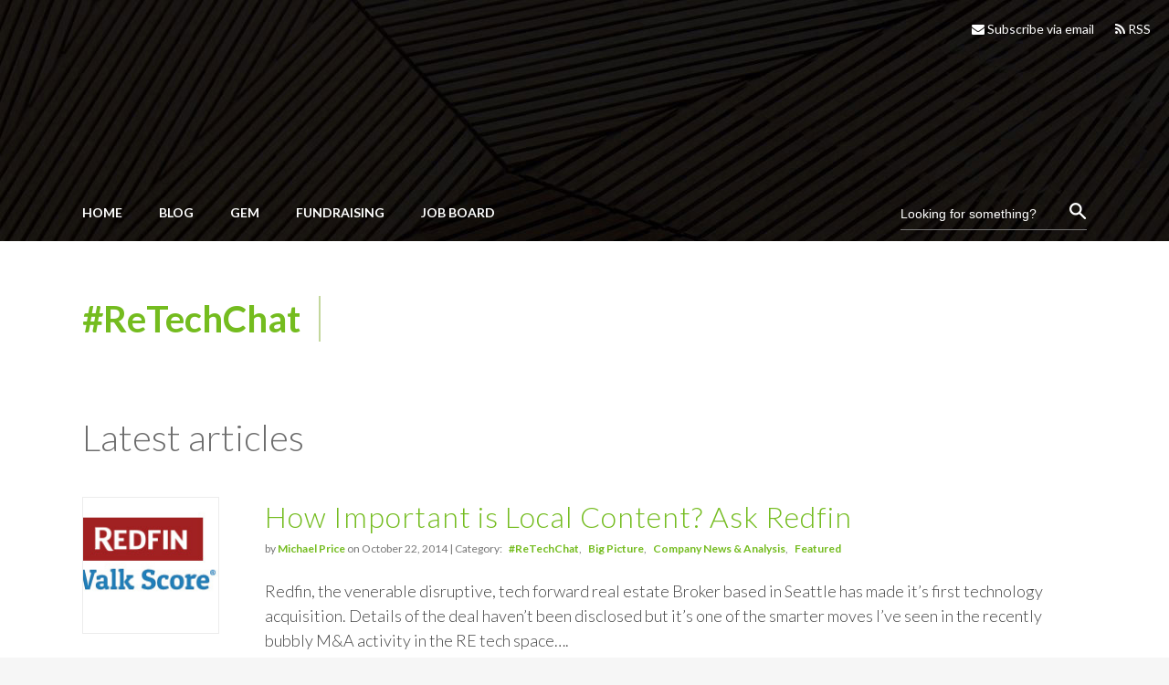

--- FILE ---
content_type: text/html; charset=UTF-8
request_url: https://geekestateblog.com/category/retechchat/
body_size: 16217
content:
	<!DOCTYPE html>
<html lang="en-US" prefix="og: http://ogp.me/ns#">
<head>
	<meta charset="UTF-8" />
	
	<title>#ReTechChat Archives - GeekEstate Blog</title>

	
			
						<meta name="viewport" content="width=device-width,initial-scale=1,user-scalable=no">
		
	<link rel="profile" href="https://gmpg.org/xfn/11" />
	<link rel="pingback" href="https://geekestateblog.com/xmlrpc.php" />
            <link rel="shortcut icon" type="image/x-icon" href="https://geekestateblog.com/wp-content/uploads/2022/06/cropped-android-chrome-512x512-1-1.png">
        <link rel="apple-touch-icon" href="https://geekestateblog.com/wp-content/uploads/2022/06/cropped-android-chrome-512x512-1-1.png" />
    	<link href='//fonts.googleapis.com/css?family=Raleway:100,200,300,400,500,600,700,800,900,300italic,400italic,700italic|Lato:100,200,300,400,500,600,700,800,900,300italic,400italic,700italic&subset=latin,latin-ext' rel='stylesheet' type='text/css'>
<script type="d0f3fffa803ca4f7545e3580-application/javascript">var QodeAjaxUrl = "https://geekestateblog.com/wp-admin/admin-ajax.php"</script><meta name='robots' content='index, follow, max-image-preview:large, max-snippet:-1, max-video-preview:-1' />

	<!-- This site is optimized with the Yoast SEO plugin v26.7 - https://yoast.com/wordpress/plugins/seo/ -->
	<link rel="canonical" href="https://geekestateblog.com/category/retechchat/" />
	<link rel="next" href="https://geekestateblog.com/category/retechchat/page/2/" />
	<script type="application/ld+json" class="yoast-schema-graph">{"@context":"https://schema.org","@graph":[{"@type":"CollectionPage","@id":"https://geekestateblog.com/category/retechchat/","url":"https://geekestateblog.com/category/retechchat/","name":"#ReTechChat Archives - GeekEstate Blog","isPartOf":{"@id":"https://geekestateblog.com/#website"},"primaryImageOfPage":{"@id":"https://geekestateblog.com/category/retechchat/#primaryimage"},"image":{"@id":"https://geekestateblog.com/category/retechchat/#primaryimage"},"thumbnailUrl":"https://geekestateblog.com/wp-content/uploads/2014/10/redfin.jpg","inLanguage":"en-US"},{"@type":"ImageObject","inLanguage":"en-US","@id":"https://geekestateblog.com/category/retechchat/#primaryimage","url":"https://geekestateblog.com/wp-content/uploads/2014/10/redfin.jpg","contentUrl":"https://geekestateblog.com/wp-content/uploads/2014/10/redfin.jpg","width":201,"height":122},{"@type":"WebSite","@id":"https://geekestateblog.com/#website","url":"https://geekestateblog.com/","name":"GeekEstate Blog","description":"","publisher":{"@id":"https://geekestateblog.com/#organization"},"potentialAction":[{"@type":"SearchAction","target":{"@type":"EntryPoint","urlTemplate":"https://geekestateblog.com/?s={search_term_string}"},"query-input":{"@type":"PropertyValueSpecification","valueRequired":true,"valueName":"search_term_string"}}],"inLanguage":"en-US"},{"@type":"Organization","@id":"https://geekestateblog.com/#organization","name":"GeekEstate","url":"https://geekestateblog.com/","logo":{"@type":"ImageObject","inLanguage":"en-US","@id":"https://geekestateblog.com/#/schema/logo/image/","url":"https://geekestateblog.com/wp-content/uploads/2011/07/noimages.png","contentUrl":"https://geekestateblog.com/wp-content/uploads/2011/07/noimages.png","width":120,"height":96,"caption":"GeekEstate"},"image":{"@id":"https://geekestateblog.com/#/schema/logo/image/"}}]}</script>
	<!-- / Yoast SEO plugin. -->


<link rel='dns-prefetch' href='//secure.gravatar.com' />
<link rel='dns-prefetch' href='//stats.wp.com' />
<link rel='dns-prefetch' href='//v0.wordpress.com' />
<link rel='preconnect' href='//c0.wp.com' />
<link rel="alternate" type="application/rss+xml" title="GeekEstate Blog &raquo; Feed" href="https://geekestateblog.com/feed/" />
<link rel="alternate" type="application/rss+xml" title="GeekEstate Blog &raquo; Comments Feed" href="https://geekestateblog.com/comments/feed/" />
<link rel="alternate" type="application/rss+xml" title="GeekEstate Blog &raquo; #ReTechChat Category Feed" href="https://geekestateblog.com/category/retechchat/feed/" />
<style id='wp-img-auto-sizes-contain-inline-css' type='text/css'>
img:is([sizes=auto i],[sizes^="auto," i]){contain-intrinsic-size:3000px 1500px}
/*# sourceURL=wp-img-auto-sizes-contain-inline-css */
</style>
<style id='wp-emoji-styles-inline-css' type='text/css'>

	img.wp-smiley, img.emoji {
		display: inline !important;
		border: none !important;
		box-shadow: none !important;
		height: 1em !important;
		width: 1em !important;
		margin: 0 0.07em !important;
		vertical-align: -0.1em !important;
		background: none !important;
		padding: 0 !important;
	}
/*# sourceURL=wp-emoji-styles-inline-css */
</style>
<style id='wp-block-library-inline-css' type='text/css'>
:root{--wp-block-synced-color:#7a00df;--wp-block-synced-color--rgb:122,0,223;--wp-bound-block-color:var(--wp-block-synced-color);--wp-editor-canvas-background:#ddd;--wp-admin-theme-color:#007cba;--wp-admin-theme-color--rgb:0,124,186;--wp-admin-theme-color-darker-10:#006ba1;--wp-admin-theme-color-darker-10--rgb:0,107,160.5;--wp-admin-theme-color-darker-20:#005a87;--wp-admin-theme-color-darker-20--rgb:0,90,135;--wp-admin-border-width-focus:2px}@media (min-resolution:192dpi){:root{--wp-admin-border-width-focus:1.5px}}.wp-element-button{cursor:pointer}:root .has-very-light-gray-background-color{background-color:#eee}:root .has-very-dark-gray-background-color{background-color:#313131}:root .has-very-light-gray-color{color:#eee}:root .has-very-dark-gray-color{color:#313131}:root .has-vivid-green-cyan-to-vivid-cyan-blue-gradient-background{background:linear-gradient(135deg,#00d084,#0693e3)}:root .has-purple-crush-gradient-background{background:linear-gradient(135deg,#34e2e4,#4721fb 50%,#ab1dfe)}:root .has-hazy-dawn-gradient-background{background:linear-gradient(135deg,#faaca8,#dad0ec)}:root .has-subdued-olive-gradient-background{background:linear-gradient(135deg,#fafae1,#67a671)}:root .has-atomic-cream-gradient-background{background:linear-gradient(135deg,#fdd79a,#004a59)}:root .has-nightshade-gradient-background{background:linear-gradient(135deg,#330968,#31cdcf)}:root .has-midnight-gradient-background{background:linear-gradient(135deg,#020381,#2874fc)}:root{--wp--preset--font-size--normal:16px;--wp--preset--font-size--huge:42px}.has-regular-font-size{font-size:1em}.has-larger-font-size{font-size:2.625em}.has-normal-font-size{font-size:var(--wp--preset--font-size--normal)}.has-huge-font-size{font-size:var(--wp--preset--font-size--huge)}.has-text-align-center{text-align:center}.has-text-align-left{text-align:left}.has-text-align-right{text-align:right}.has-fit-text{white-space:nowrap!important}#end-resizable-editor-section{display:none}.aligncenter{clear:both}.items-justified-left{justify-content:flex-start}.items-justified-center{justify-content:center}.items-justified-right{justify-content:flex-end}.items-justified-space-between{justify-content:space-between}.screen-reader-text{border:0;clip-path:inset(50%);height:1px;margin:-1px;overflow:hidden;padding:0;position:absolute;width:1px;word-wrap:normal!important}.screen-reader-text:focus{background-color:#ddd;clip-path:none;color:#444;display:block;font-size:1em;height:auto;left:5px;line-height:normal;padding:15px 23px 14px;text-decoration:none;top:5px;width:auto;z-index:100000}html :where(.has-border-color){border-style:solid}html :where([style*=border-top-color]){border-top-style:solid}html :where([style*=border-right-color]){border-right-style:solid}html :where([style*=border-bottom-color]){border-bottom-style:solid}html :where([style*=border-left-color]){border-left-style:solid}html :where([style*=border-width]){border-style:solid}html :where([style*=border-top-width]){border-top-style:solid}html :where([style*=border-right-width]){border-right-style:solid}html :where([style*=border-bottom-width]){border-bottom-style:solid}html :where([style*=border-left-width]){border-left-style:solid}html :where(img[class*=wp-image-]){height:auto;max-width:100%}:where(figure){margin:0 0 1em}html :where(.is-position-sticky){--wp-admin--admin-bar--position-offset:var(--wp-admin--admin-bar--height,0px)}@media screen and (max-width:600px){html :where(.is-position-sticky){--wp-admin--admin-bar--position-offset:0px}}

/*# sourceURL=wp-block-library-inline-css */
</style><style id='global-styles-inline-css' type='text/css'>
:root{--wp--preset--aspect-ratio--square: 1;--wp--preset--aspect-ratio--4-3: 4/3;--wp--preset--aspect-ratio--3-4: 3/4;--wp--preset--aspect-ratio--3-2: 3/2;--wp--preset--aspect-ratio--2-3: 2/3;--wp--preset--aspect-ratio--16-9: 16/9;--wp--preset--aspect-ratio--9-16: 9/16;--wp--preset--color--black: #000000;--wp--preset--color--cyan-bluish-gray: #abb8c3;--wp--preset--color--white: #ffffff;--wp--preset--color--pale-pink: #f78da7;--wp--preset--color--vivid-red: #cf2e2e;--wp--preset--color--luminous-vivid-orange: #ff6900;--wp--preset--color--luminous-vivid-amber: #fcb900;--wp--preset--color--light-green-cyan: #7bdcb5;--wp--preset--color--vivid-green-cyan: #00d084;--wp--preset--color--pale-cyan-blue: #8ed1fc;--wp--preset--color--vivid-cyan-blue: #0693e3;--wp--preset--color--vivid-purple: #9b51e0;--wp--preset--gradient--vivid-cyan-blue-to-vivid-purple: linear-gradient(135deg,rgb(6,147,227) 0%,rgb(155,81,224) 100%);--wp--preset--gradient--light-green-cyan-to-vivid-green-cyan: linear-gradient(135deg,rgb(122,220,180) 0%,rgb(0,208,130) 100%);--wp--preset--gradient--luminous-vivid-amber-to-luminous-vivid-orange: linear-gradient(135deg,rgb(252,185,0) 0%,rgb(255,105,0) 100%);--wp--preset--gradient--luminous-vivid-orange-to-vivid-red: linear-gradient(135deg,rgb(255,105,0) 0%,rgb(207,46,46) 100%);--wp--preset--gradient--very-light-gray-to-cyan-bluish-gray: linear-gradient(135deg,rgb(238,238,238) 0%,rgb(169,184,195) 100%);--wp--preset--gradient--cool-to-warm-spectrum: linear-gradient(135deg,rgb(74,234,220) 0%,rgb(151,120,209) 20%,rgb(207,42,186) 40%,rgb(238,44,130) 60%,rgb(251,105,98) 80%,rgb(254,248,76) 100%);--wp--preset--gradient--blush-light-purple: linear-gradient(135deg,rgb(255,206,236) 0%,rgb(152,150,240) 100%);--wp--preset--gradient--blush-bordeaux: linear-gradient(135deg,rgb(254,205,165) 0%,rgb(254,45,45) 50%,rgb(107,0,62) 100%);--wp--preset--gradient--luminous-dusk: linear-gradient(135deg,rgb(255,203,112) 0%,rgb(199,81,192) 50%,rgb(65,88,208) 100%);--wp--preset--gradient--pale-ocean: linear-gradient(135deg,rgb(255,245,203) 0%,rgb(182,227,212) 50%,rgb(51,167,181) 100%);--wp--preset--gradient--electric-grass: linear-gradient(135deg,rgb(202,248,128) 0%,rgb(113,206,126) 100%);--wp--preset--gradient--midnight: linear-gradient(135deg,rgb(2,3,129) 0%,rgb(40,116,252) 100%);--wp--preset--font-size--small: 13px;--wp--preset--font-size--medium: 20px;--wp--preset--font-size--large: 36px;--wp--preset--font-size--x-large: 42px;--wp--preset--spacing--20: 0.44rem;--wp--preset--spacing--30: 0.67rem;--wp--preset--spacing--40: 1rem;--wp--preset--spacing--50: 1.5rem;--wp--preset--spacing--60: 2.25rem;--wp--preset--spacing--70: 3.38rem;--wp--preset--spacing--80: 5.06rem;--wp--preset--shadow--natural: 6px 6px 9px rgba(0, 0, 0, 0.2);--wp--preset--shadow--deep: 12px 12px 50px rgba(0, 0, 0, 0.4);--wp--preset--shadow--sharp: 6px 6px 0px rgba(0, 0, 0, 0.2);--wp--preset--shadow--outlined: 6px 6px 0px -3px rgb(255, 255, 255), 6px 6px rgb(0, 0, 0);--wp--preset--shadow--crisp: 6px 6px 0px rgb(0, 0, 0);}:where(.is-layout-flex){gap: 0.5em;}:where(.is-layout-grid){gap: 0.5em;}body .is-layout-flex{display: flex;}.is-layout-flex{flex-wrap: wrap;align-items: center;}.is-layout-flex > :is(*, div){margin: 0;}body .is-layout-grid{display: grid;}.is-layout-grid > :is(*, div){margin: 0;}:where(.wp-block-columns.is-layout-flex){gap: 2em;}:where(.wp-block-columns.is-layout-grid){gap: 2em;}:where(.wp-block-post-template.is-layout-flex){gap: 1.25em;}:where(.wp-block-post-template.is-layout-grid){gap: 1.25em;}.has-black-color{color: var(--wp--preset--color--black) !important;}.has-cyan-bluish-gray-color{color: var(--wp--preset--color--cyan-bluish-gray) !important;}.has-white-color{color: var(--wp--preset--color--white) !important;}.has-pale-pink-color{color: var(--wp--preset--color--pale-pink) !important;}.has-vivid-red-color{color: var(--wp--preset--color--vivid-red) !important;}.has-luminous-vivid-orange-color{color: var(--wp--preset--color--luminous-vivid-orange) !important;}.has-luminous-vivid-amber-color{color: var(--wp--preset--color--luminous-vivid-amber) !important;}.has-light-green-cyan-color{color: var(--wp--preset--color--light-green-cyan) !important;}.has-vivid-green-cyan-color{color: var(--wp--preset--color--vivid-green-cyan) !important;}.has-pale-cyan-blue-color{color: var(--wp--preset--color--pale-cyan-blue) !important;}.has-vivid-cyan-blue-color{color: var(--wp--preset--color--vivid-cyan-blue) !important;}.has-vivid-purple-color{color: var(--wp--preset--color--vivid-purple) !important;}.has-black-background-color{background-color: var(--wp--preset--color--black) !important;}.has-cyan-bluish-gray-background-color{background-color: var(--wp--preset--color--cyan-bluish-gray) !important;}.has-white-background-color{background-color: var(--wp--preset--color--white) !important;}.has-pale-pink-background-color{background-color: var(--wp--preset--color--pale-pink) !important;}.has-vivid-red-background-color{background-color: var(--wp--preset--color--vivid-red) !important;}.has-luminous-vivid-orange-background-color{background-color: var(--wp--preset--color--luminous-vivid-orange) !important;}.has-luminous-vivid-amber-background-color{background-color: var(--wp--preset--color--luminous-vivid-amber) !important;}.has-light-green-cyan-background-color{background-color: var(--wp--preset--color--light-green-cyan) !important;}.has-vivid-green-cyan-background-color{background-color: var(--wp--preset--color--vivid-green-cyan) !important;}.has-pale-cyan-blue-background-color{background-color: var(--wp--preset--color--pale-cyan-blue) !important;}.has-vivid-cyan-blue-background-color{background-color: var(--wp--preset--color--vivid-cyan-blue) !important;}.has-vivid-purple-background-color{background-color: var(--wp--preset--color--vivid-purple) !important;}.has-black-border-color{border-color: var(--wp--preset--color--black) !important;}.has-cyan-bluish-gray-border-color{border-color: var(--wp--preset--color--cyan-bluish-gray) !important;}.has-white-border-color{border-color: var(--wp--preset--color--white) !important;}.has-pale-pink-border-color{border-color: var(--wp--preset--color--pale-pink) !important;}.has-vivid-red-border-color{border-color: var(--wp--preset--color--vivid-red) !important;}.has-luminous-vivid-orange-border-color{border-color: var(--wp--preset--color--luminous-vivid-orange) !important;}.has-luminous-vivid-amber-border-color{border-color: var(--wp--preset--color--luminous-vivid-amber) !important;}.has-light-green-cyan-border-color{border-color: var(--wp--preset--color--light-green-cyan) !important;}.has-vivid-green-cyan-border-color{border-color: var(--wp--preset--color--vivid-green-cyan) !important;}.has-pale-cyan-blue-border-color{border-color: var(--wp--preset--color--pale-cyan-blue) !important;}.has-vivid-cyan-blue-border-color{border-color: var(--wp--preset--color--vivid-cyan-blue) !important;}.has-vivid-purple-border-color{border-color: var(--wp--preset--color--vivid-purple) !important;}.has-vivid-cyan-blue-to-vivid-purple-gradient-background{background: var(--wp--preset--gradient--vivid-cyan-blue-to-vivid-purple) !important;}.has-light-green-cyan-to-vivid-green-cyan-gradient-background{background: var(--wp--preset--gradient--light-green-cyan-to-vivid-green-cyan) !important;}.has-luminous-vivid-amber-to-luminous-vivid-orange-gradient-background{background: var(--wp--preset--gradient--luminous-vivid-amber-to-luminous-vivid-orange) !important;}.has-luminous-vivid-orange-to-vivid-red-gradient-background{background: var(--wp--preset--gradient--luminous-vivid-orange-to-vivid-red) !important;}.has-very-light-gray-to-cyan-bluish-gray-gradient-background{background: var(--wp--preset--gradient--very-light-gray-to-cyan-bluish-gray) !important;}.has-cool-to-warm-spectrum-gradient-background{background: var(--wp--preset--gradient--cool-to-warm-spectrum) !important;}.has-blush-light-purple-gradient-background{background: var(--wp--preset--gradient--blush-light-purple) !important;}.has-blush-bordeaux-gradient-background{background: var(--wp--preset--gradient--blush-bordeaux) !important;}.has-luminous-dusk-gradient-background{background: var(--wp--preset--gradient--luminous-dusk) !important;}.has-pale-ocean-gradient-background{background: var(--wp--preset--gradient--pale-ocean) !important;}.has-electric-grass-gradient-background{background: var(--wp--preset--gradient--electric-grass) !important;}.has-midnight-gradient-background{background: var(--wp--preset--gradient--midnight) !important;}.has-small-font-size{font-size: var(--wp--preset--font-size--small) !important;}.has-medium-font-size{font-size: var(--wp--preset--font-size--medium) !important;}.has-large-font-size{font-size: var(--wp--preset--font-size--large) !important;}.has-x-large-font-size{font-size: var(--wp--preset--font-size--x-large) !important;}
/*# sourceURL=global-styles-inline-css */
</style>

<style id='classic-theme-styles-inline-css' type='text/css'>
/*! This file is auto-generated */
.wp-block-button__link{color:#fff;background-color:#32373c;border-radius:9999px;box-shadow:none;text-decoration:none;padding:calc(.667em + 2px) calc(1.333em + 2px);font-size:1.125em}.wp-block-file__button{background:#32373c;color:#fff;text-decoration:none}
/*# sourceURL=/wp-includes/css/classic-themes.min.css */
</style>
<link rel='stylesheet' id='ci-maintenance-report-css' href='https://geekestateblog.com/wp-content/plugins/ci-maintenance-report-plugin/public/css/ci-maintenance-report-public.css?ver=1.0.0' type='text/css' media='all' />
<link rel='stylesheet' id='default_style-css' href='https://geekestateblog.com/wp-content/themes/bridge/style.css?ver=6.9' type='text/css' media='all' />
<link rel='stylesheet' id='qode_font_awesome-css' href='https://geekestateblog.com/wp-content/themes/bridge/css/font-awesome/css/font-awesome.min.css?ver=6.9' type='text/css' media='all' />
<link rel='stylesheet' id='qode_font_elegant-css' href='https://geekestateblog.com/wp-content/themes/bridge/css/elegant-icons/style.min.css?ver=6.9' type='text/css' media='all' />
<link rel='stylesheet' id='qode_linea_icons-css' href='https://geekestateblog.com/wp-content/themes/bridge/css/linea-icons/style.css?ver=6.9' type='text/css' media='all' />
<link rel='stylesheet' id='qode_dripicons-css' href='https://geekestateblog.com/wp-content/themes/bridge/css/dripicons/dripicons.css?ver=6.9' type='text/css' media='all' />
<link rel='stylesheet' id='stylesheet-css' href='https://geekestateblog.com/wp-content/themes/bridge/css/stylesheet.min.css?ver=6.9' type='text/css' media='all' />
<style id='stylesheet-inline-css' type='text/css'>
   .archive.disabled_footer_top .footer_top_holder, .archive.disabled_footer_bottom .footer_bottom_holder { display: none;}


/*# sourceURL=stylesheet-inline-css */
</style>
<link rel='stylesheet' id='qode_print-css' href='https://geekestateblog.com/wp-content/themes/bridge/css/print.css?ver=6.9' type='text/css' media='all' />
<link rel='stylesheet' id='mac_stylesheet-css' href='https://geekestateblog.com/wp-content/themes/bridge/css/mac_stylesheet.css?ver=6.9' type='text/css' media='all' />
<link rel='stylesheet' id='webkit-css' href='https://geekestateblog.com/wp-content/themes/bridge/css/webkit_stylesheet.css?ver=6.9' type='text/css' media='all' />
<link rel='stylesheet' id='style_dynamic-css' href='https://geekestateblog.com/wp-content/themes/bridge/css/style_dynamic.css?ver=1740698900' type='text/css' media='all' />
<link rel='stylesheet' id='responsive-css' href='https://geekestateblog.com/wp-content/themes/bridge/css/responsive.min.css?ver=6.9' type='text/css' media='all' />
<link rel='stylesheet' id='style_dynamic_responsive-css' href='https://geekestateblog.com/wp-content/themes/bridge/css/style_dynamic_responsive.css?ver=1740698961' type='text/css' media='all' />
<link rel='stylesheet' id='js_composer_front-css' href='https://geekestateblog.com/wp-content/plugins/js_composer/assets/css/js_composer.min.css?ver=8.3.1' type='text/css' media='all' />
<link rel='stylesheet' id='custom_css-css' href='https://geekestateblog.com/wp-content/themes/bridge/css/custom_css.css?ver=1740698923' type='text/css' media='all' />
<link rel='stylesheet' id='child-style-css' href='https://geekestateblog.com/wp-content/themes/bridge-child/style.css?ver=1.0.4' type='text/css' media='all' />
<script type="d0f3fffa803ca4f7545e3580-text/javascript" id="adrotate-clicker-js-extra">
/* <![CDATA[ */
var click_object = {"ajax_url":"https://geekestateblog.com/wp-admin/admin-ajax.php"};
//# sourceURL=adrotate-clicker-js-extra
/* ]]> */
</script>
<script type="d0f3fffa803ca4f7545e3580-text/javascript" src="https://geekestateblog.com/wp-content/plugins/adrotate/library/jquery.clicker.js" id="adrotate-clicker-js"></script>
<script type="d0f3fffa803ca4f7545e3580-text/javascript" src="https://c0.wp.com/c/6.9/wp-includes/js/jquery/jquery.min.js" id="jquery-core-js"></script>
<script type="d0f3fffa803ca4f7545e3580-text/javascript" src="https://c0.wp.com/c/6.9/wp-includes/js/jquery/jquery-migrate.min.js" id="jquery-migrate-js"></script>
<script type="d0f3fffa803ca4f7545e3580-text/javascript" src="https://geekestateblog.com/wp-content/plugins/ci-maintenance-report-plugin/public/js/ci-maintenance-report-public.js?ver=1.0.0" id="ci-maintenance-report-js"></script>
<script type="d0f3fffa803ca4f7545e3580-text/javascript"></script><link rel="https://api.w.org/" href="https://geekestateblog.com/wp-json/" /><link rel="alternate" title="JSON" type="application/json" href="https://geekestateblog.com/wp-json/wp/v2/categories/740" /><link rel="EditURI" type="application/rsd+xml" title="RSD" href="https://geekestateblog.com/xmlrpc.php?rsd" />
<meta name="generator" content="WordPress 6.9" />

<!-- This site is using AdRotate v5.17.2 to display their advertisements - https://ajdg.solutions/ -->
<!-- AdRotate CSS -->
<style type="text/css" media="screen">
	.g { margin:0px; padding:0px; overflow:hidden; line-height:1; zoom:1; }
	.g img { height:auto; }
	.g-col { position:relative; float:left; }
	.g-col:first-child { margin-left: 0; }
	.g-col:last-child { margin-right: 0; }
	.g-1 { margin:1px 1px 1px 1px; }
	.g-2 { margin:1px 1px 1px 1px; }
	.g-3 { margin:1px 1px 1px 1px; }
	.g-4 { margin:1px 1px 1px 1px; }
	.g-5 { margin:1px 1px 1px 1px; }
	.g-6 { margin:1px 1px 1px 1px; }
	@media only screen and (max-width: 480px) {
		.g-col, .g-dyn, .g-single { width:100%; margin-left:0; margin-right:0; }
	}
</style>
<!-- /AdRotate CSS -->

<meta property="og:title" name="og:title" content="#ReTechChat" />
<meta property="og:type" name="og:type" content="website" />
<meta property="og:image" name="og:image" content="https://geekestateblog.com/wp-content/uploads/2022/06/cropped-android-chrome-512x512-1-1.png" />
<meta property="og:locale" name="og:locale" content="en_US" />
<meta property="og:site_name" name="og:site_name" content="GeekEstate Blog" />
<meta property="twitter:card" name="twitter:card" content="summary" />
<style type="text/css">
.sfs-subscriber-count, .sfs-count, .sfs-count span, .sfs-stats { -webkit-box-sizing: initial; -moz-box-sizing: initial; box-sizing: initial; }
.sfs-subscriber-count { width: 88px; overflow: hidden; height: 26px; color: #424242; font: 9px Verdana, Geneva, sans-serif; letter-spacing: 1px; }
.sfs-count { width: 86px; height: 17px; line-height: 17px; margin: 0 auto; background: #ccc; border: 1px solid #909090; border-top-color: #fff; border-left-color: #fff; }
.sfs-count span { display: inline-block; height: 11px; line-height: 12px; margin: 2px 1px 2px 2px; padding: 0 2px 0 3px; background: #e4e4e4; border: 1px solid #a2a2a2; border-bottom-color: #fff; border-right-color: #fff; }
.sfs-stats { font-size: 6px; line-height: 6px; margin: 1px 0 0 1px; word-spacing: 2px; text-align: center; text-transform: uppercase; }
</style>
	<style>img#wpstats{display:none}</style>
		<!-- Google Tag Manager -->
<script type="d0f3fffa803ca4f7545e3580-text/javascript">(function(w,d,s,l,i){w[l]=w[l]||[];w[l].push({'gtm.start':
new Date().getTime(),event:'gtm.js'});var f=d.getElementsByTagName(s)[0],
j=d.createElement(s),dl=l!='dataLayer'?'&l='+l:'';j.async=true;j.src=
'https://www.googletagmanager.com/gtm.js?id='+i+dl;f.parentNode.insertBefore(j,f);
})(window,document,'script','dataLayer','GTM-P7VW3GF');</script>
<!-- End Google Tag Manager -->
<script id="mcjs" type="d0f3fffa803ca4f7545e3580-text/javascript">!function(c,h,i,m,p){m=c.createElement(h),p=c.getElementsByTagName(h)[0],m.async=1,m.src=i,p.parentNode.insertBefore(m,p)}(document,"script","https://chimpstatic.com/mcjs-connected/js/users/574cb0e876d9ad5ad9a640c5d/b4999ce56c753eae2ba4a70a9.js");</script>
    <meta name="generator" content="Powered by WPBakery Page Builder - drag and drop page builder for WordPress."/>
<link rel="icon" href="https://geekestateblog.com/wp-content/uploads/2022/06/cropped-android-chrome-512x512-1-1-32x32.png" sizes="32x32" />
<link rel="icon" href="https://geekestateblog.com/wp-content/uploads/2022/06/cropped-android-chrome-512x512-1-1-192x192.png" sizes="192x192" />
<link rel="apple-touch-icon" href="https://geekestateblog.com/wp-content/uploads/2022/06/cropped-android-chrome-512x512-1-1-180x180.png" />
<meta name="msapplication-TileImage" content="https://geekestateblog.com/wp-content/uploads/2022/06/cropped-android-chrome-512x512-1-1-270x270.png" />
		<style type="text/css" id="wp-custom-css">
			.button {
	padding:18px 24px;
	border-radius:5px;
	background-color:#74BC1F;
	color:#fff!important;
	text-transform:uppercase;
	font-weight: bold;
	
}

header.centered_logo .q_logo img {
	top: 20px;
/* 	height: 95px !important; */
}

.footer_bottom > img {
	max-width: 360px !important;
}

header.sticky .header_bottom {
	height: 70px !important;
	background-color: #000 !important;
}

.section-tabs .r-tabs .r-tabs-nav .r-tabs-tab.r-tabs-state-active {
	pointer-events: none !important;
}

@media (min-width: 768px) {
	.home .header_bottom {
		height: 175px !important;
	}
	
		.header_bottom:after {
		height: 0 !important;
	}
}

@media (max-width: 1023px) {
	.home header .q_logo img {
		top: 0;
	}

	header.centered_logo .header_inner_left {
		height: 100px !important;
	}
}		</style>
		<noscript><style> .wpb_animate_when_almost_visible { opacity: 1; }</style></noscript></head>

<body class="archive category category-retechchat category-740 wp-theme-bridge wp-child-theme-bridge-child  qode-title-hidden hide_top_bar_on_mobile_header transparent_content qode-child-theme-ver-1.0.1 qode-theme-ver-16.0.1 qode-theme-bridge disabled_footer_top wpb-js-composer js-comp-ver-8.3.1 vc_responsive" itemscope itemtype="http://schema.org/WebPage">
<!-- Google Tag Manager (noscript) -->
<noscript><iframe src="https://www.googletagmanager.com/ns.html?id=GTM-P7VW3GF"
height="0" width="0" style="display:none;visibility:hidden"></iframe></noscript>
<!-- End Google Tag Manager (noscript) -->
    
<div class="wrapper">
	<div class="wrapper_inner">

    
    <!-- Google Analytics start -->
        <!-- Google Analytics end -->

	<header class=" has_top scroll_top centered_logo dark stick scrolled_not_transparent page_header">
	<div class="header_inner clearfix">
		<form role="search" id="searchform" action="https://geekestateblog.com/" class="qode_search_form" method="get">
        <div class="container">
        <div class="container_inner clearfix">
            
            <i class="qode_icon_font_awesome fa fa-search qode_icon_in_search" ></i>            <input type="text" placeholder="Looking for something?" name="s" class="qode_search_field" autocomplete="off" />
            <input type="submit" value="Search" />

            <div class="qode_search_close">
                <a href="#">
                    <i class="qode_icon_font_awesome fa fa-times qode_icon_in_search" ></i>                </a>
            </div>
                    </div>
    </div>
</form>
		<div class="header_top_bottom_holder">
				<div class="header_top clearfix" style='' >
				<div class="container">
			<div class="container_inner clearfix">
														<div class="left">
						<div class="inner">
													</div>
					</div>
					<div class="right">
						<div class="inner">
							<div class="widget_text header-widget widget_custom_html header-right-widget"><div class="textwidget custom-html-widget"><ul class="header-top-links">
	<li><a href="http://eepurl.com/c5q52n" target="_blank"><i class="fa fa-envelope" aria-hidden="true"></i> Subscribe via email</a></li>
	<li><a href="https://geekestateblog.com/feed"><i class="fa fa-rss" aria-hidden="true"></i> RSS</a></li>
</ul></div></div>						</div>
					</div>
													</div>
		</div>
		</div>

			<div class="header_bottom clearfix" style='' >
								<div class="container">
					<div class="container_inner clearfix">
																				<div class="header_inner_left">
																<div class="logo_wrapper" >
	<div class="q_logo">
		<a itemprop="url" href="https://geekestateblog.com/" >
             <img itemprop="image" class="normal" src="https://geekestateblog.com/wp-content/uploads/2022/06/GE_Blog_Logo-1.png" alt="Logo" /> 			 <img itemprop="image" class="light" src="https://geekestateblog.com/wp-content/uploads/2022/06/GE_Blog_Logo-1.png" alt="Logo" /> 			 <img itemprop="image" class="dark" src="https://geekestateblog.com/wp-content/uploads/2022/06/GE_Blog_Logo-1.png" alt="Logo" /> 			 <img itemprop="image" class="sticky" src="https://geekestateblog.com/wp-content/uploads/2022/06/GE_Blog_Logo-1.png" alt="Logo" /> 			 <img itemprop="image" class="mobile" src="https://geekestateblog.com/wp-content/uploads/2022/06/GE_Blog_Logo-1.png" alt="Logo" /> 					</a>
	</div>
	</div>															</div>
							
							
							<nav class="main_menu drop_down right">
								<ul id="menu-header-menu" class=""><li id="nav-menu-item-16521" class="menu-item menu-item-type-post_type menu-item-object-page menu-item-home  narrow"><a href="https://geekestateblog.com/" class=""><i class="menu_icon blank fa"></i><span>Home</span><span class="plus"></span></a></li>
<li id="nav-menu-item-16522" class="menu-item menu-item-type-post_type menu-item-object-page  narrow"><a href="https://geekestateblog.com/blog/" class=""><i class="menu_icon blank fa"></i><span>Blog</span><span class="plus"></span></a></li>
<li id="nav-menu-item-16523" class="menu-item menu-item-type-custom menu-item-object-custom  narrow"><a target="_blank" href="https://www.geekestate.com/gem.html" class=""><i class="menu_icon blank fa"></i><span>GEM</span><span class="plus"></span></a></li>
<li id="nav-menu-item-23081" class="menu-item menu-item-type-custom menu-item-object-custom  narrow"><a href="https://crystal.geekestate.com/vc-fundraising/" class=""><i class="menu_icon blank fa"></i><span>Fundraising</span><span class="plus"></span></a></li>
<li id="nav-menu-item-24062" class="menu-item menu-item-type-custom menu-item-object-custom  narrow"><a href="https://proptechtalent.org/jobs" class=""><i class="menu_icon blank fa"></i><span>Job Board</span><span class="plus"></span></a></li>
</ul>							</nav>
															<div class="header_inner_right">
									<div class="side_menu_button_wrapper right">
																					<div class="header_bottom_right_widget_holder"><div class="header_bottom_widget widget_search"><form role="search" method="get" id="searchform" class="searchform" action="https://geekestateblog.com/" >
    <div><label class="screen-reader-text" for="s">Search for:</label>
    <input type="text" value="" placeholder="Looking for something?" name="s" id="s" />
    <input type="submit" id="searchsubmit" value="X">
    </div>
    </form></div></div>
																														<div class="side_menu_button">
												<a class="search_button search_slides_from_window_top normal" href="javascript:void(0)">
		<i class="qode_icon_font_awesome fa fa-search " ></i>	</a>

																																	</div>
									</div>
								</div>
															<div class="mobile_menu_button">
		<span>
			<i class="qode_icon_font_awesome fa fa-bars " ></i>		</span>
	</div>
							<nav class="mobile_menu">
	<ul id="menu-mobile-menu" class=""><li id="mobile-menu-item-16526" class="menu-item menu-item-type-post_type menu-item-object-page "><a href="https://geekestateblog.com/blog/" class=""><span>Blog</span></a><span class="mobile_arrow"><i class="fa fa-angle-right"></i><i class="fa fa-angle-down"></i></span></li>
<li id="mobile-menu-item-16527" class="menu-item menu-item-type-custom menu-item-object-custom "><a target="_blank" href="https://www.geekestate.com/gem-diamond.html" class=""><span>GEM Diamond</span></a><span class="mobile_arrow"><i class="fa fa-angle-right"></i><i class="fa fa-angle-down"></i></span></li>
<li id="mobile-menu-item-23114" class="menu-item menu-item-type-custom menu-item-object-custom "><a href="https://crystal.geekestate.com/" class=""><span>GEM Crystal</span></a><span class="mobile_arrow"><i class="fa fa-angle-right"></i><i class="fa fa-angle-down"></i></span></li>
<li id="mobile-menu-item-16530" class="menu-item menu-item-type-custom menu-item-object-custom "><a target="_blank" href="https://crystal.geekestate.com/#/portal/signup" class=""><span>Subscribe via email</span></a><span class="mobile_arrow"><i class="fa fa-angle-right"></i><i class="fa fa-angle-down"></i></span></li>
<li id="mobile-menu-item-16531" class="menu-item menu-item-type-custom menu-item-object-custom "><a target="_blank" href="http://feeds.feedburner.com/Geekestate" class=""><span>Subscribe via RSS</span></a><span class="mobile_arrow"><i class="fa fa-angle-right"></i><i class="fa fa-angle-down"></i></span></li>
</ul></nav>																				</div>
					</div>
									</div>
			</div>
		</div>

</header>	<a id="back_to_top" href="#">
        <span class="fa-stack">
            <i class="qode_icon_font_awesome fa fa-arrow-up " ></i>        </span>
	</a>
	
	
    
    
    <div class="content content_top_margin_none">
        <div class="content_inner  ">
    								<div class="full_width">
		<div class="full_width_inner" >
			
			<div class="vc_row wpb_row section vc_row-fluid grid_section category-header">
				<div class="section_inner clearfix">
					<div class="section_inner_margin clearfix">
						<div class="wpb_column vc_column_container vc_col-sm-12">
							<div class="vc_column-inner ">
								<div class="wpb_wrapper">
									<div class="category-wrapper">
										<div class="category-meta">
											<div class="category-name">
												<h1>#ReTechChat</h1>
											</div>
											<div class="category-description">
																							</div>
										</div>
										<div class="category-image">
																				</div>
									</div>
								</div>
							</div>
						</div>
					</div>
				</div>
			</div>

			<div class="vc_row wpb_row section vc_row-fluid grid_section blog-content">
				<div class="section_inner clearfix">
					<div class="section_inner_margin clearfix">
						<div class="wpb_column vc_column_container vc_col-sm-12">
							<div class="vc_column-inner ">
								<div class="wpb_wrapper">
									<h1 class="section-title">Latest articles</h1>
															            <div class="blog-entry">
						            	<div class="post-image">
					                        <a href="https://geekestateblog.com/important-local-content-ask-redfin/" title="How Important is Local Content? Ask Redfin">
					                        					                        	<img src="https://geekestateblog.com/wp-content/uploads/2014/10/redfin-150x122.jpg" alt="How Important is Local Content? Ask Redfin" />
					                        					                        </a>
					                    </div>
					                    <div class="entry-content">
						                	<h2 class="post-title"><a href="https://geekestateblog.com/important-local-content-ask-redfin/" title="How Important is Local Content? Ask Redfin">How Important is Local Content? Ask Redfin</a></h2>
						                    <div class="post-meta">
						                        by <a href="https://geekestateblog.com/author/michaelprice/">Michael Price</a> on October 22, 2014 | Category: <ul class="post-categories">
	<li><a href="https://geekestateblog.com/category/retechchat/" rel="category tag">#ReTechChat</a></li>
	<li><a href="https://geekestateblog.com/category/big-picture/" rel="category tag">Big Picture</a></li>
	<li><a href="https://geekestateblog.com/category/company-news/" rel="category tag">Company News &amp; Analysis</a></li>
	<li><a href="https://geekestateblog.com/category/featured/" rel="category tag">Featured</a></li></ul>						                    </div>
						                	<div class="post-content">
						                    <p>Redfin, the venerable disruptive, tech forward real estate Broker based in Seattle has made it&#8217;s first technology acquisition. Details of the deal haven&#8217;t been disclosed but it&#8217;s one of the smarter moves I&#8217;ve seen in the recently bubbly M&amp;A activity in the RE tech space&#8230;.</p>
						                    </div>
						                    <a class="read-article" href="https://geekestateblog.com/important-local-content-ask-redfin/" title="Read article">Read Article »</a>
						                    <div class="post-tags">
							                    <i class="fa fa-tags" aria-hidden="true"></i> Tags: <a href="https://geekestateblog.com/tag/redefine/" rel="tag">redefine</a>, <a href="https://geekestateblog.com/tag/technology/" rel="tag">Technology</a>, <a href="https://geekestateblog.com/tag/walkscore/" rel="tag">walkscore</a>							                </div>
						                </div><!-- .entry-content -->
						            </div>
							        						            <div class="blog-entry">
						            	<div class="post-image">
					                        <a href="https://geekestateblog.com/retechchat-topic-of-conversation-email-hacks-plugins-programs-and-productivity/" title="#retechchat Topic of Conversation – Email Hacks (Plugins, Programs, and Productivity)">
					                        					                        	<img src="https://geekestateblog.com/wp-content/themes/bridge-child/images/blog-default.png" alt="#retechchat Topic of Conversation – Email Hacks (Plugins, Programs, and Productivity)" />
					                        					                        </a>
					                    </div>
					                    <div class="entry-content">
						                	<h2 class="post-title"><a href="https://geekestateblog.com/retechchat-topic-of-conversation-email-hacks-plugins-programs-and-productivity/" title="#retechchat Topic of Conversation – Email Hacks (Plugins, Programs, and Productivity)">#retechchat Topic of Conversation – Email Hacks (Plugins, Programs, and Productivity)</a></h2>
						                    <div class="post-meta">
						                        by <a href="https://geekestateblog.com/author/jeffriber/">Jeff Riber</a> on April 23, 2012 | Category: <ul class="post-categories">
	<li><a href="https://geekestateblog.com/category/retechchat/" rel="category tag">#ReTechChat</a></li></ul>						                    </div>
						                	<div class="post-content">
						                    <p>Tonight’s topic of conversation will be Email Hacks (Plugins, Programs, and Productivity). For a quick read on a few existing plugins and productivity apps check out: Seven Gmail Add-ons That Make Email Suck Less. If you have questions, want to learn, or just lurk – join&#8230;</p>
						                    </div>
						                    <a class="read-article" href="https://geekestateblog.com/retechchat-topic-of-conversation-email-hacks-plugins-programs-and-productivity/" title="Read article">Read Article »</a>
						                    <div class="post-tags">
							                    <i class="fa fa-tags" aria-hidden="true"></i> Tags: <a href="https://geekestateblog.com/tag/retechchat-2/" rel="tag">retechchat</a>							                </div>
						                </div><!-- .entry-content -->
						            </div>
							        						            <div class="blog-entry">
						            	<div class="post-image">
					                        <a href="https://geekestateblog.com/drip-email-campaigns/" title="#retechchat Topic of Conversation – DRIP Email Campaigns">
					                        					                        	<img src="https://geekestateblog.com/wp-content/themes/bridge-child/images/blog-default.png" alt="#retechchat Topic of Conversation – DRIP Email Campaigns" />
					                        					                        </a>
					                    </div>
					                    <div class="entry-content">
						                	<h2 class="post-title"><a href="https://geekestateblog.com/drip-email-campaigns/" title="#retechchat Topic of Conversation – DRIP Email Campaigns">#retechchat Topic of Conversation – DRIP Email Campaigns</a></h2>
						                    <div class="post-meta">
						                        by <a href="https://geekestateblog.com/author/jeffriber/">Jeff Riber</a> on April 8, 2012 | Category: <ul class="post-categories">
	<li><a href="https://geekestateblog.com/category/retechchat/" rel="category tag">#ReTechChat</a></li></ul>						                    </div>
						                	<div class="post-content">
						                    <p>Tonight’s topic of conversation will be DRIP Email Campaigns.  For a quick read on a few ways to use drip email in real estate, check out Ricardo&#8217;s post on the Diverse Solutions Blog. If you have questions, want to learn, or just lurk – join the&#8230;</p>
						                    </div>
						                    <a class="read-article" href="https://geekestateblog.com/drip-email-campaigns/" title="Read article">Read Article »</a>
						                    <div class="post-tags">
							                    <i class="fa fa-tags" aria-hidden="true"></i> Tags: <a href="https://geekestateblog.com/tag/retechchat-2/" rel="tag">retechchat</a>							                </div>
						                </div><!-- .entry-content -->
						            </div>
							        						            <div class="blog-entry">
						            	<div class="post-image">
					                        <a href="https://geekestateblog.com/retechchat-topic-of-conversation-ifttt-com-how-can-we-use-it-in-real-estate/" title="#retechchat Topic of Conversation – IFTTT.com &#8211; How can we use it in Real Estate">
					                        					                        	<img src="https://geekestateblog.com/wp-content/themes/bridge-child/images/blog-default.png" alt="#retechchat Topic of Conversation – IFTTT.com &#8211; How can we use it in Real Estate" />
					                        					                        </a>
					                    </div>
					                    <div class="entry-content">
						                	<h2 class="post-title"><a href="https://geekestateblog.com/retechchat-topic-of-conversation-ifttt-com-how-can-we-use-it-in-real-estate/" title="#retechchat Topic of Conversation – IFTTT.com &#8211; How can we use it in Real Estate">#retechchat Topic of Conversation – IFTTT.com &#8211; How can we use it in Real Estate</a></h2>
						                    <div class="post-meta">
						                        by <a href="https://geekestateblog.com/author/jeffriber/">Jeff Riber</a> on March 12, 2012 | Category: <ul class="post-categories">
	<li><a href="https://geekestateblog.com/category/retechchat/" rel="category tag">#ReTechChat</a></li></ul>						                    </div>
						                	<div class="post-content">
						                    <p>Tonight’s topic of conversation will be IFTTT.com &#8211; How can we use it in Real Estate.  For a quick tutorial on what it is and how to use it &#8211; see Sam&#8217;s top 10 list. If you have questions, want to learn, or just lurk&#8230;</p>
						                    </div>
						                    <a class="read-article" href="https://geekestateblog.com/retechchat-topic-of-conversation-ifttt-com-how-can-we-use-it-in-real-estate/" title="Read article">Read Article »</a>
						                    <div class="post-tags">
							                    <i class="fa fa-tags" aria-hidden="true"></i> Tags: <a href="https://geekestateblog.com/tag/retechchat-2/" rel="tag">retechchat</a>							                </div>
						                </div><!-- .entry-content -->
						            </div>
							        						            <div class="blog-entry">
						            	<div class="post-image">
					                        <a href="https://geekestateblog.com/retechchat-topic-of-conversation-top-blog/" title="#retechchat Topic of Conversation – Top Blog: what one post, on your blog, has had the most hits all time.">
					                        					                        	<img src="https://geekestateblog.com/wp-content/themes/bridge-child/images/blog-default.png" alt="#retechchat Topic of Conversation – Top Blog: what one post, on your blog, has had the most hits all time." />
					                        					                        </a>
					                    </div>
					                    <div class="entry-content">
						                	<h2 class="post-title"><a href="https://geekestateblog.com/retechchat-topic-of-conversation-top-blog/" title="#retechchat Topic of Conversation – Top Blog: what one post, on your blog, has had the most hits all time.">#retechchat Topic of Conversation – Top Blog: what one post, on your blog, has had the most hits all time.</a></h2>
						                    <div class="post-meta">
						                        by <a href="https://geekestateblog.com/author/jeffriber/">Jeff Riber</a> on March 5, 2012 | Category: <ul class="post-categories">
	<li><a href="https://geekestateblog.com/category/retechchat/" rel="category tag">#ReTechChat</a></li></ul>						                    </div>
						                	<div class="post-content">
						                    <p>Tonight’s topic of conversation will be Top Blog: what one post, on your blog, has had the most hits all time.  So, bloggers help us out.  What do those of us trying to attract attention to our real estate blog need to focus on? If&#8230;</p>
						                    </div>
						                    <a class="read-article" href="https://geekestateblog.com/retechchat-topic-of-conversation-top-blog/" title="Read article">Read Article »</a>
						                    <div class="post-tags">
							                    <i class="fa fa-tags" aria-hidden="true"></i> Tags: <a href="https://geekestateblog.com/tag/retechchat-2/" rel="tag">retechchat</a>							                </div>
						                </div><!-- .entry-content -->
						            </div>
							        						            <div class="blog-entry">
						            	<div class="post-image">
					                        <a href="https://geekestateblog.com/retechchat-topic-of-conversation-goal-tracking-whats-good-whats-bad-and-what-is-it/" title="#retechchat Topic of Conversation – Goal Tracking&#8230;  What&#039;s good, what&#039;s bad, and what is it?!">
					                        					                        	<img src="https://geekestateblog.com/wp-content/themes/bridge-child/images/blog-default.png" alt="#retechchat Topic of Conversation – Goal Tracking&#8230;  What&#039;s good, what&#039;s bad, and what is it?!" />
					                        					                        </a>
					                    </div>
					                    <div class="entry-content">
						                	<h2 class="post-title"><a href="https://geekestateblog.com/retechchat-topic-of-conversation-goal-tracking-whats-good-whats-bad-and-what-is-it/" title="#retechchat Topic of Conversation – Goal Tracking&#8230;  What&#039;s good, what&#039;s bad, and what is it?!">#retechchat Topic of Conversation – Goal Tracking&#8230;  What&#039;s good, what&#039;s bad, and what is it?!</a></h2>
						                    <div class="post-meta">
						                        by <a href="https://geekestateblog.com/author/jeffriber/">Jeff Riber</a> on February 27, 2012 | Category: <ul class="post-categories">
	<li><a href="https://geekestateblog.com/category/retechchat/" rel="category tag">#ReTechChat</a></li></ul>						                    </div>
						                	<div class="post-content">
						                    <p>Tonight’s topic of conversation will be Goal Tracking&#8230;  What&#8217;s good, what&#8217;s bad, and what is it?!  We&#8217;re looking to gain insight from those who have consistent lead conversions from their IDX, email newsletter or blog.  To help us understand where to set our goal for&#8230;</p>
						                    </div>
						                    <a class="read-article" href="https://geekestateblog.com/retechchat-topic-of-conversation-goal-tracking-whats-good-whats-bad-and-what-is-it/" title="Read article">Read Article »</a>
						                    <div class="post-tags">
							                    <i class="fa fa-tags" aria-hidden="true"></i> Tags: <a href="https://geekestateblog.com/tag/retechchat-2/" rel="tag">retechchat</a>							                </div>
						                </div><!-- .entry-content -->
						            </div>
							        						            <div class="blog-entry">
						            	<div class="post-image">
					                        <a href="https://geekestateblog.com/retechchat-transcript-linkbuilding/" title="#retechchat Transcript &#8211; Linkbuilding">
					                        					                        	<img src="https://geekestateblog.com/wp-content/themes/bridge-child/images/blog-default.png" alt="#retechchat Transcript &#8211; Linkbuilding" />
					                        					                        </a>
					                    </div>
					                    <div class="entry-content">
						                	<h2 class="post-title"><a href="https://geekestateblog.com/retechchat-transcript-linkbuilding/" title="#retechchat Transcript &#8211; Linkbuilding">#retechchat Transcript &#8211; Linkbuilding</a></h2>
						                    <div class="post-meta">
						                        by <a href="https://geekestateblog.com/author/admin/">Drew Meyers</a> on February 13, 2012 | Category: <ul class="post-categories">
	<li><a href="https://geekestateblog.com/category/retechchat/" rel="category tag">#ReTechChat</a></li></ul>						                    </div>
						                	<div class="post-content">
						                    <p>Tonight&#8217;s #retechchat was free form, but centered around linkbuilding and SEO. Here is the text transcript that I saved for those who want to read through the entire discussion: Download it HERE (best to use TextEdit on a Mac from what I hear). Alternatively, you can view the&#8230;</p>
						                    </div>
						                    <a class="read-article" href="https://geekestateblog.com/retechchat-transcript-linkbuilding/" title="Read article">Read Article »</a>
						                    <div class="post-tags">
							                    <i class="fa fa-tags" aria-hidden="true"></i> Tags: <a href="https://geekestateblog.com/tag/retechchat-2/" rel="tag">retechchat</a>							                </div>
						                </div><!-- .entry-content -->
						            </div>
							        						            <div class="blog-entry">
						            	<div class="post-image">
					                        <a href="https://geekestateblog.com/retechchat-topic-of-conversation-adwords-or-seo-where-to-spend-first/" title="#retechchat Topic of Conversation – Adwords or SEO?  Where to spend first&#8230;">
					                        					                        	<img src="https://geekestateblog.com/wp-content/themes/bridge-child/images/blog-default.png" alt="#retechchat Topic of Conversation – Adwords or SEO?  Where to spend first&#8230;" />
					                        					                        </a>
					                    </div>
					                    <div class="entry-content">
						                	<h2 class="post-title"><a href="https://geekestateblog.com/retechchat-topic-of-conversation-adwords-or-seo-where-to-spend-first/" title="#retechchat Topic of Conversation – Adwords or SEO?  Where to spend first&#8230;">#retechchat Topic of Conversation – Adwords or SEO?  Where to spend first&#8230;</a></h2>
						                    <div class="post-meta">
						                        by <a href="https://geekestateblog.com/author/jeffriber/">Jeff Riber</a> on February 6, 2012 | Category: <ul class="post-categories">
	<li><a href="https://geekestateblog.com/category/retechchat/" rel="category tag">#ReTechChat</a></li></ul>						                    </div>
						                	<div class="post-content">
						                    <p>Tonight’s topic of conversation will be Adwords or SEO?  Where to spend first&#8230; (coincides nicely with the Geek Build 2012 Project). If you have questions, want to learn, or just lurk – join the conversation Monday (2/6/12) at 6 PM PST / 9 PM EST&#8230;.</p>
						                    </div>
						                    <a class="read-article" href="https://geekestateblog.com/retechchat-topic-of-conversation-adwords-or-seo-where-to-spend-first/" title="Read article">Read Article »</a>
						                    <div class="post-tags">
							                    <i class="fa fa-tags" aria-hidden="true"></i> Tags: <a href="https://geekestateblog.com/tag/retechchat-2/" rel="tag">retechchat</a>							                </div>
						                </div><!-- .entry-content -->
						            </div>
							        						            <div class="blog-entry">
						            	<div class="post-image">
					                        <a href="https://geekestateblog.com/retechchat-transcript-listing-syndication/" title="#retechchat Transcript &#8211; Listing Syndication">
					                        					                        	<img src="https://geekestateblog.com/wp-content/themes/bridge-child/images/blog-default.png" alt="#retechchat Transcript &#8211; Listing Syndication" />
					                        					                        </a>
					                    </div>
					                    <div class="entry-content">
						                	<h2 class="post-title"><a href="https://geekestateblog.com/retechchat-transcript-listing-syndication/" title="#retechchat Transcript &#8211; Listing Syndication">#retechchat Transcript &#8211; Listing Syndication</a></h2>
						                    <div class="post-meta">
						                        by <a href="https://geekestateblog.com/author/jeffriber/">Jeff Riber</a> on January 31, 2012 | Category: <ul class="post-categories">
	<li><a href="https://geekestateblog.com/category/retechchat/" rel="category tag">#ReTechChat</a></li></ul>						                    </div>
						                	<div class="post-content">
						                    <p>The topic of last night’s #retechchat was Listing Syndication. We had opinions on both sides of the fence and it was a very thorough conversation.  Here is the text transcript that I saved for those who want to read through the entire discussion: Download it HERE (best to&#8230;</p>
						                    </div>
						                    <a class="read-article" href="https://geekestateblog.com/retechchat-transcript-listing-syndication/" title="Read article">Read Article »</a>
						                    <div class="post-tags">
							                    <i class="fa fa-tags" aria-hidden="true"></i> Tags: <a href="https://geekestateblog.com/tag/listing-syndication/" rel="tag">listing syndication</a>, <a href="https://geekestateblog.com/tag/retechchat-2/" rel="tag">retechchat</a>							                </div>
						                </div><!-- .entry-content -->
						            </div>
							        						            <div class="blog-entry">
						            	<div class="post-image">
					                        <a href="https://geekestateblog.com/retechchat-topic-of-conversation-listing-syndication/" title="#retechchat Topic of Conversation – Listing Syndication">
					                        					                        	<img src="https://geekestateblog.com/wp-content/themes/bridge-child/images/blog-default.png" alt="#retechchat Topic of Conversation – Listing Syndication" />
					                        					                        </a>
					                    </div>
					                    <div class="entry-content">
						                	<h2 class="post-title"><a href="https://geekestateblog.com/retechchat-topic-of-conversation-listing-syndication/" title="#retechchat Topic of Conversation – Listing Syndication">#retechchat Topic of Conversation – Listing Syndication</a></h2>
						                    <div class="post-meta">
						                        by <a href="https://geekestateblog.com/author/jeffriber/">Jeff Riber</a> on January 30, 2012 | Category: <ul class="post-categories">
	<li><a href="https://geekestateblog.com/category/retechchat/" rel="category tag">#ReTechChat</a></li></ul>						                    </div>
						                	<div class="post-content">
						                    <p>Tonight’s topic of conversation will be Listing Syndication (since it&#8217;s been the hot topic, in real estate, for the last few days). If you have questions, want to learn, or just lurk – join the conversation Monday (1/30/12) at 6 PM PST / 9 PM&#8230;</p>
						                    </div>
						                    <a class="read-article" href="https://geekestateblog.com/retechchat-topic-of-conversation-listing-syndication/" title="Read article">Read Article »</a>
						                    <div class="post-tags">
							                    <i class="fa fa-tags" aria-hidden="true"></i> Tags: <a href="https://geekestateblog.com/tag/retechchat-2/" rel="tag">retechchat</a>							                </div>
						                </div><!-- .entry-content -->
						            </div>
							        			                        <div class="pagination">
			                            <ul>
			                                <li>« Newer Posts</li>
			                                <li><a href="https://geekestateblog.com/category/retechchat/page/2/" >Older Posts »</a></li>
			                            </ul>
			                        </div>
			                        			                         
			                        <div class="geek-estate-inbox">
			                        	<a href="https://crystal.geekestate.com/#/portal/signup" target="_blank"><i class="fa fa-envelope" aria-hidden="true"></i> Geek Estate In Your Inbox »</a>
			                        </div>
								</div>
							</div>
						</div>
					</div>
				</div>
			</div>

			<div class="vc_row wpb_row section vc_row-fluid grid_section section-brought-to-you-by">
    <div class=" section_inner clearfix">
        <div class="section_inner_margin clearfix">
            <div class="wpb_column vc_column_container vc_col-sm-12">
                <div class="vc_column-inner ">
                    <div class="wpb_wrapper">
                        <h2 class="section-title">Brought to you by...</h2>
                    </div> 
                </div>
            </div>
        </div>
    </div>
</div>
<div class="vc_row wpb_row section vc_row-fluid grid_section section-brought-to-you-by-content" style="background-image: url(https://geekestateblog.com/wp-content/uploads/2022/09/GEM-Upsell-Ad_01-1.jpg);">
    <div class=" section_inner clearfix section-background">
        <div class="section_inner_margin clearfix">
                        <div class="wpb_column vc_column_container vc_col-sm-12">
                <div class="vc_column-inner ">
                    <div class="wpb_wrapper">
                        <img class="logo" src="https://geekestateblog.com/wp-content/uploads/2024/01/6-GEM-Crystal-Horizontal-Reverse.png" alt="logo" />
                    </div> 
                </div>
            </div>
                        <div class="wpb_column vc_column_container vc_col-sm-12">
                <div class="vc_column-inner ">
                    <div class="wpb_wrapper">
                        <p>Discover an exclusive, objective lens into the trends, companies, people, and ideas shaping the future of real estate and the broader built world.</p>
<p class="text-green sub-description">Curated news and commentary. Thesis-driven essays. Sector analysis &amp; product reviews.</p>
                    </div> 
                </div>
            </div>
            <div class="wpb_column vc_column_container vc_col-sm-12">
                <div class="vc_column-inner ">
                    <div class="wpb_wrapper">
                        <a class="cta-link" href="https://crystal.geekestate.com/">Access Full Library</a> 
                    </div> 
                </div>
            </div>
        </div>
    </div>
</div>
					
		</div>
	</div>
						<div class="container">
			<div class="container_inner clearfix">
			<div class="content_bottom" >
					</div>
							</div>
				</div>
					
	</div>
</div>



	<footer >
		<div class="footer_inner clearfix">
				<div class="footer_top_holder">
            			<div class="footer_top">
								<div class="container">
					<div class="container_inner">
																	<div class="four_columns clearfix">
								<div class="column1 footer_col1">
									<div class="column_inner">
																			</div>
								</div>
								<div class="column2 footer_col2">
									<div class="column_inner">
																			</div>
								</div>
								<div class="column3 footer_col3">
									<div class="column_inner">
																			</div>
								</div>
								<div class="column4 footer_col4">
									<div class="column_inner">
																			</div>
								</div>
							</div>
															</div>
				</div>
							</div>
					</div>
							<div class="footer_bottom_holder">
                                    <div style="background-color: #ffffff;height: 0px" class="footer_bottom_border "></div>
                								<div class="container">
					<div class="container_inner">
									<div class="footer_bottom">
				<img width="430" height="89" src="https://geekestateblog.com/wp-content/uploads/2022/06/GE_Blog_Logo-1.png" class="image wp-image-21743  attachment-full size-full" alt="" style="max-width: 100%; height: auto;" decoding="async" loading="lazy" srcset="https://geekestateblog.com/wp-content/uploads/2022/06/GE_Blog_Logo-1.png 430w, https://geekestateblog.com/wp-content/uploads/2022/06/GE_Blog_Logo-1-300x62.png 300w" sizes="auto, (max-width: 430px) 100vw, 430px" /><div class="menu-footer-menu-container"><ul id="menu-footer-menu" class="menu"><li id="menu-item-22040" class="menu-item menu-item-type-custom menu-item-object-custom menu-item-22040"><a href="https://www.geekestate.com/about.html">About</a></li>
<li id="menu-item-22041" class="menu-item menu-item-type-custom menu-item-object-custom menu-item-22041"><a href="https://www.geekestate.com/gem.html">GEM</a></li>
<li id="menu-item-23098" class="menu-item menu-item-type-custom menu-item-object-custom menu-item-23098"><a href="https://crystal.geekestate.com/">GEM Crystal</a></li>
</ul></div><div class="menu-footer-social-menu-container"><ul id="menu-footer-social-menu" class="menu"><li id="menu-item-23122" class="menu-item menu-item-type-custom menu-item-object-custom menu-item-23122"><a target="_blank" href="https://www.linkedin.com/company/geek-estate"><i class="fa fa-linkedin" aria-hidden="true"></i> linkedin</a></li>
<li id="menu-item-16536" class="menu-item menu-item-type-custom menu-item-object-custom menu-item-16536"><a target="_blank" href="https://www.facebook.com/geekestate"><i class="fa fa-facebook" aria-hidden="true"></i> facebook</a></li>
<li id="menu-item-16537" class="menu-item menu-item-type-custom menu-item-object-custom menu-item-16537"><a target="_blank" href="https://twitter.com/geekestate"><i class="fa fa-twitter" aria-hidden="true"></i> twitter</a></li>
</ul></div>			<div class="textwidget"><div class="footer-credit">Development and hosting by <a class="footer-link" href="https://www.caffeineinteractive.com" target="_blank" rel="noopener">Caffeine Interactive</a></div>
</div>
					<div class="textwidget"><div class="footer-copyright">Copyright Geek Estate Labs, LLC</div>
<div class="footer-address"><a href="https://goo.gl/maps/5i6CxXT9GijexuCR8">401 Bendigo Blvd N, NORTH BEND, WA 98045</a></div>
</div>
					</div>
									</div>
			</div>
						</div>
				</div>
	</footer>
	</div>
</div>
<link rel="stylesheet" href="https://geekestateblog.com/wp-content/themes/bridge-child/css/bootstrap-modal.css">
<script src="https://geekestateblog.com/wp-content/themes/bridge-child/js/bootstrap.min.js" type="d0f3fffa803ca4f7545e3580-text/javascript"></script>
<div class="modal fade modal-tabs-help" id="modal-tabs-help" tabindex="-1" role="dialog" aria-labelledby="modal-tabs-help" aria-hidden="true">
    <div class="modal-dialog modal-dialog-centered" role="document">
        <div class="modal-content">
            <div class="modal-body">
                <button type="button" class="close" data-dismiss="modal" aria-label="Close">
                    <span aria-hidden="true">&times;</span>
                </button>
                <div class="vc_row wpb_row section vc_row-fluid grid_section section-tabs">
                    <div class=" section_inner clearfix">
                        <div class="section_inner_margin clearfix">
                            <div class="wpb_column vc_column_container vc_col-sm-12">
                                <div class="vc_column-inner ">
                                    <div class="wpb_wrapper">
                                        <h1 class="section-title">How can we help?</h1>
                                    </div>
                                </div>
                            </div>
                            <div class="wpb_column vc_column_container vc_col-sm-12">
                                <div class="vc_column-inner ">
                                    <div class="wpb_wrapper">
                                        <div id="modal-help-tabs">
                                            <ul>
                                                <li><a href="#modal-products-services" id="tab-products-services">PRODUCTS &amp; SERVICES</a></li>
                                                <li><a href="#modal-mastermind">MASTERMIND</a></li>
                                                <li><a href="#modal-labs">LABS</a></li>
                                                <li><a href="#modal-do-good">DO GOOD</a></li>
                                            </ul>
                                            <div id="modal-products-services">
                                                <div class="tab-wrapper">
                                                    <div class="tab-content">
                                                        <form id="form-products-services" class="form-products-services" action="" method="post" target="_blank">
                                                            <div class="form-row">
                                                                <div class="form-column">
                                                                    <label for="parent_selection">I am a/an</label>
                                                                    <select id="parent_selection" name="parent_selection" required="required">
                                                                        <option value="Agent">Agent</option>
                                                                        <option value="Broker">Broker</option>
                                                                        <option value="Entrepreneur" selected="selected">Entrepreneur</option>
                                                                        <option value="Developer">Developer</option>
                                                                    </select> 
                                                                </div>
                                                                <div class="form-column">
                                                                    <label for="child_selection">looking for</label>
                                                                    <select id="child_selection" name="child_selection" required="required">
                                                                        <option value="">Please select</option>
                                                                        <option value="https://geekestateblog.com/hired-real-estate-cto">Virtual CTO</option>
                                                                        <option value="https://geekestateblog.com/mls-property-data-real-estate-startups-brokerages">MLS data</option>
                                                                        <option value="https://geekestateblog.com/want-recognized-leader-real-estate-community">Thought Leadership</option>
                                                                        <option value="https://geekestateblog.com/caffeine-interactive">Custom app development</option>
                                                                        <option value="https://geekestateblog.com/real-estate-tech-startup-concept-validation">Product Validation & Design</option>
																		<option value="https://geekestateblog.com/search-display-social-advertising-turbo-boost-real-team-panda">Paid Marketing</option>
                                                                    </select>
                                                                </div>
                                                            </div>
                                                            <div class="form-row">
                                                                <input type="submit" id="services_submit" name="services_submit" value="Learn More" />
                                                            </div>
                                                        </form>
                                                    </div>
                                                </div>
                                            </div>
                                            <div id="modal-mastermind">
                                                <div class="tab-wrapper">
                                                    <div class="tab-content">
                                                        <p>A mastermind for real estate tech innovators.<br />
                                                        Stay abreast of industry trends and network with other industry doers and entrepreneurs.<br />
                                                        A PAID MEMBERSHIP, PRIVATE COMMUNITY.</p>
                                                        <a href="https://www.geekestate.com/" target="_blank" class="tab-button">Apply for Membership</a>
                                                    </div>
                                                </div>
                                            </div>
                                            <div id="modal-labs">
                                                <div class="tab-wrapper">
                                                    <div class="tab-content">
                                                        <p>We build consumer products at the intersection of community, real estate, and travel.</p>
                                                        <a href="https://www.geekestatelabs.com/" target="_blank" class="tab-button">Learn More</a>
                                                    </div>
                                                </div>
                                            </div>
                                            <div id="modal-do-good">
                                                <div class="tab-wrapper">
                                                    <div class="tab-content">
                                                        <p>Stay a Night, Give a Night<br />
                                                        Farm your area with an innovative program to build community and help address our homelessness challenge.</p>
                                                        <a href="http://www.horizonapp.co/stay-night-give-night/" target="_blank" class="tab-button">Learn More</a>
                                                    </div>
                                                </div>
                                            </div>
                                        </div>
                                    </div>
                                </div>
                            </div>
                        </div>
                    </div>
                </div>
            </div>
        </div>
    </div>
</div><script type="speculationrules">
{"prefetch":[{"source":"document","where":{"and":[{"href_matches":"/*"},{"not":{"href_matches":["/wp-*.php","/wp-admin/*","/wp-content/uploads/*","/wp-content/*","/wp-content/plugins/*","/wp-content/themes/bridge-child/*","/wp-content/themes/bridge/*","/*\\?(.+)"]}},{"not":{"selector_matches":"a[rel~=\"nofollow\"]"}},{"not":{"selector_matches":".no-prefetch, .no-prefetch a"}}]},"eagerness":"conservative"}]}
</script>
<script type="d0f3fffa803ca4f7545e3580-text/javascript" id="disqus_count-js-extra">
/* <![CDATA[ */
var countVars = {"disqusShortname":"geekestateblog"};
//# sourceURL=disqus_count-js-extra
/* ]]> */
</script>
<script type="d0f3fffa803ca4f7545e3580-text/javascript" src="https://geekestateblog.com/wp-content/plugins/disqus-comment-system/public/js/comment_count.js?ver=3.1.4" id="disqus_count-js"></script>
<script type="d0f3fffa803ca4f7545e3580-text/javascript" id="qode-like-js-extra">
/* <![CDATA[ */
var qodeLike = {"ajaxurl":"https://geekestateblog.com/wp-admin/admin-ajax.php"};
//# sourceURL=qode-like-js-extra
/* ]]> */
</script>
<script type="d0f3fffa803ca4f7545e3580-text/javascript" src="https://geekestateblog.com/wp-content/themes/bridge/js/plugins/qode-like.min.js?ver=6.9" id="qode-like-js"></script>
<script type="d0f3fffa803ca4f7545e3580-text/javascript" src="https://c0.wp.com/c/6.9/wp-includes/js/jquery/ui/core.min.js" id="jquery-ui-core-js"></script>
<script type="d0f3fffa803ca4f7545e3580-text/javascript" src="https://c0.wp.com/c/6.9/wp-includes/js/jquery/ui/accordion.min.js" id="jquery-ui-accordion-js"></script>
<script type="d0f3fffa803ca4f7545e3580-text/javascript" src="https://c0.wp.com/c/6.9/wp-includes/js/jquery/ui/menu.min.js" id="jquery-ui-menu-js"></script>
<script type="d0f3fffa803ca4f7545e3580-text/javascript" src="https://c0.wp.com/c/6.9/wp-includes/js/dist/dom-ready.min.js" id="wp-dom-ready-js"></script>
<script type="d0f3fffa803ca4f7545e3580-text/javascript" src="https://c0.wp.com/c/6.9/wp-includes/js/dist/hooks.min.js" id="wp-hooks-js"></script>
<script type="d0f3fffa803ca4f7545e3580-text/javascript" src="https://c0.wp.com/c/6.9/wp-includes/js/dist/i18n.min.js" id="wp-i18n-js"></script>
<script type="d0f3fffa803ca4f7545e3580-text/javascript" id="wp-i18n-js-after">
/* <![CDATA[ */
wp.i18n.setLocaleData( { 'text direction\u0004ltr': [ 'ltr' ] } );
//# sourceURL=wp-i18n-js-after
/* ]]> */
</script>
<script type="d0f3fffa803ca4f7545e3580-text/javascript" src="https://c0.wp.com/c/6.9/wp-includes/js/dist/a11y.min.js" id="wp-a11y-js"></script>
<script type="d0f3fffa803ca4f7545e3580-text/javascript" src="https://c0.wp.com/c/6.9/wp-includes/js/jquery/ui/autocomplete.min.js" id="jquery-ui-autocomplete-js"></script>
<script type="d0f3fffa803ca4f7545e3580-text/javascript" src="https://c0.wp.com/c/6.9/wp-includes/js/jquery/ui/controlgroup.min.js" id="jquery-ui-controlgroup-js"></script>
<script type="d0f3fffa803ca4f7545e3580-text/javascript" src="https://c0.wp.com/c/6.9/wp-includes/js/jquery/ui/checkboxradio.min.js" id="jquery-ui-checkboxradio-js"></script>
<script type="d0f3fffa803ca4f7545e3580-text/javascript" src="https://c0.wp.com/c/6.9/wp-includes/js/jquery/ui/button.min.js" id="jquery-ui-button-js"></script>
<script type="d0f3fffa803ca4f7545e3580-text/javascript" src="https://c0.wp.com/c/6.9/wp-includes/js/jquery/ui/datepicker.min.js" id="jquery-ui-datepicker-js"></script>
<script type="d0f3fffa803ca4f7545e3580-text/javascript" id="jquery-ui-datepicker-js-after">
/* <![CDATA[ */
jQuery(function(jQuery){jQuery.datepicker.setDefaults({"closeText":"Close","currentText":"Today","monthNames":["January","February","March","April","May","June","July","August","September","October","November","December"],"monthNamesShort":["Jan","Feb","Mar","Apr","May","Jun","Jul","Aug","Sep","Oct","Nov","Dec"],"nextText":"Next","prevText":"Previous","dayNames":["Sunday","Monday","Tuesday","Wednesday","Thursday","Friday","Saturday"],"dayNamesShort":["Sun","Mon","Tue","Wed","Thu","Fri","Sat"],"dayNamesMin":["S","M","T","W","T","F","S"],"dateFormat":"MM d, yy","firstDay":1,"isRTL":false});});
//# sourceURL=jquery-ui-datepicker-js-after
/* ]]> */
</script>
<script type="d0f3fffa803ca4f7545e3580-text/javascript" src="https://c0.wp.com/c/6.9/wp-includes/js/jquery/ui/mouse.min.js" id="jquery-ui-mouse-js"></script>
<script type="d0f3fffa803ca4f7545e3580-text/javascript" src="https://c0.wp.com/c/6.9/wp-includes/js/jquery/ui/resizable.min.js" id="jquery-ui-resizable-js"></script>
<script type="d0f3fffa803ca4f7545e3580-text/javascript" src="https://c0.wp.com/c/6.9/wp-includes/js/jquery/ui/draggable.min.js" id="jquery-ui-draggable-js"></script>
<script type="d0f3fffa803ca4f7545e3580-text/javascript" src="https://c0.wp.com/c/6.9/wp-includes/js/jquery/ui/dialog.min.js" id="jquery-ui-dialog-js"></script>
<script type="d0f3fffa803ca4f7545e3580-text/javascript" src="https://c0.wp.com/c/6.9/wp-includes/js/jquery/ui/droppable.min.js" id="jquery-ui-droppable-js"></script>
<script type="d0f3fffa803ca4f7545e3580-text/javascript" src="https://c0.wp.com/c/6.9/wp-includes/js/jquery/ui/progressbar.min.js" id="jquery-ui-progressbar-js"></script>
<script type="d0f3fffa803ca4f7545e3580-text/javascript" src="https://c0.wp.com/c/6.9/wp-includes/js/jquery/ui/selectable.min.js" id="jquery-ui-selectable-js"></script>
<script type="d0f3fffa803ca4f7545e3580-text/javascript" src="https://c0.wp.com/c/6.9/wp-includes/js/jquery/ui/sortable.min.js" id="jquery-ui-sortable-js"></script>
<script type="d0f3fffa803ca4f7545e3580-text/javascript" src="https://c0.wp.com/c/6.9/wp-includes/js/jquery/ui/slider.min.js" id="jquery-ui-slider-js"></script>
<script type="d0f3fffa803ca4f7545e3580-text/javascript" src="https://c0.wp.com/c/6.9/wp-includes/js/jquery/ui/spinner.min.js" id="jquery-ui-spinner-js"></script>
<script type="d0f3fffa803ca4f7545e3580-text/javascript" src="https://c0.wp.com/c/6.9/wp-includes/js/jquery/ui/tooltip.min.js" id="jquery-ui-tooltip-js"></script>
<script type="d0f3fffa803ca4f7545e3580-text/javascript" src="https://c0.wp.com/c/6.9/wp-includes/js/jquery/ui/tabs.min.js" id="jquery-ui-tabs-js"></script>
<script type="d0f3fffa803ca4f7545e3580-text/javascript" src="https://c0.wp.com/c/6.9/wp-includes/js/jquery/ui/effect.min.js" id="jquery-effects-core-js"></script>
<script type="d0f3fffa803ca4f7545e3580-text/javascript" src="https://c0.wp.com/c/6.9/wp-includes/js/jquery/ui/effect-blind.min.js" id="jquery-effects-blind-js"></script>
<script type="d0f3fffa803ca4f7545e3580-text/javascript" src="https://c0.wp.com/c/6.9/wp-includes/js/jquery/ui/effect-bounce.min.js" id="jquery-effects-bounce-js"></script>
<script type="d0f3fffa803ca4f7545e3580-text/javascript" src="https://c0.wp.com/c/6.9/wp-includes/js/jquery/ui/effect-clip.min.js" id="jquery-effects-clip-js"></script>
<script type="d0f3fffa803ca4f7545e3580-text/javascript" src="https://c0.wp.com/c/6.9/wp-includes/js/jquery/ui/effect-drop.min.js" id="jquery-effects-drop-js"></script>
<script type="d0f3fffa803ca4f7545e3580-text/javascript" src="https://c0.wp.com/c/6.9/wp-includes/js/jquery/ui/effect-explode.min.js" id="jquery-effects-explode-js"></script>
<script type="d0f3fffa803ca4f7545e3580-text/javascript" src="https://c0.wp.com/c/6.9/wp-includes/js/jquery/ui/effect-fade.min.js" id="jquery-effects-fade-js"></script>
<script type="d0f3fffa803ca4f7545e3580-text/javascript" src="https://c0.wp.com/c/6.9/wp-includes/js/jquery/ui/effect-fold.min.js" id="jquery-effects-fold-js"></script>
<script type="d0f3fffa803ca4f7545e3580-text/javascript" src="https://c0.wp.com/c/6.9/wp-includes/js/jquery/ui/effect-highlight.min.js" id="jquery-effects-highlight-js"></script>
<script type="d0f3fffa803ca4f7545e3580-text/javascript" src="https://c0.wp.com/c/6.9/wp-includes/js/jquery/ui/effect-pulsate.min.js" id="jquery-effects-pulsate-js"></script>
<script type="d0f3fffa803ca4f7545e3580-text/javascript" src="https://c0.wp.com/c/6.9/wp-includes/js/jquery/ui/effect-size.min.js" id="jquery-effects-size-js"></script>
<script type="d0f3fffa803ca4f7545e3580-text/javascript" src="https://c0.wp.com/c/6.9/wp-includes/js/jquery/ui/effect-scale.min.js" id="jquery-effects-scale-js"></script>
<script type="d0f3fffa803ca4f7545e3580-text/javascript" src="https://c0.wp.com/c/6.9/wp-includes/js/jquery/ui/effect-shake.min.js" id="jquery-effects-shake-js"></script>
<script type="d0f3fffa803ca4f7545e3580-text/javascript" src="https://c0.wp.com/c/6.9/wp-includes/js/jquery/ui/effect-slide.min.js" id="jquery-effects-slide-js"></script>
<script type="d0f3fffa803ca4f7545e3580-text/javascript" src="https://c0.wp.com/c/6.9/wp-includes/js/jquery/ui/effect-transfer.min.js" id="jquery-effects-transfer-js"></script>
<script type="d0f3fffa803ca4f7545e3580-text/javascript" src="https://geekestateblog.com/wp-content/themes/bridge/js/plugins.js?ver=6.9" id="plugins-js"></script>
<script type="d0f3fffa803ca4f7545e3580-text/javascript" src="https://geekestateblog.com/wp-content/themes/bridge/js/plugins/jquery.carouFredSel-6.2.1.min.js?ver=6.9" id="carouFredSel-js"></script>
<script type="d0f3fffa803ca4f7545e3580-text/javascript" src="https://geekestateblog.com/wp-content/themes/bridge/js/plugins/lemmon-slider.min.js?ver=6.9" id="lemmonSlider-js"></script>
<script type="d0f3fffa803ca4f7545e3580-text/javascript" src="https://geekestateblog.com/wp-content/themes/bridge/js/plugins/jquery.fullPage.min.js?ver=6.9" id="one_page_scroll-js"></script>
<script type="d0f3fffa803ca4f7545e3580-text/javascript" src="https://geekestateblog.com/wp-content/themes/bridge/js/plugins/jquery.mousewheel.min.js?ver=6.9" id="mousewheel-js"></script>
<script type="d0f3fffa803ca4f7545e3580-text/javascript" src="https://geekestateblog.com/wp-content/themes/bridge/js/plugins/jquery.touchSwipe.min.js?ver=6.9" id="touchSwipe-js"></script>
<script type="d0f3fffa803ca4f7545e3580-text/javascript" src="https://geekestateblog.com/wp-content/plugins/js_composer/assets/lib/vendor/node_modules/isotope-layout/dist/isotope.pkgd.min.js?ver=8.3.1" id="isotope-js"></script>
<script type="d0f3fffa803ca4f7545e3580-text/javascript" src="https://geekestateblog.com/wp-content/themes/bridge/js/plugins/packery-mode.pkgd.min.js?ver=6.9" id="packery-js"></script>
<script type="d0f3fffa803ca4f7545e3580-text/javascript" src="https://geekestateblog.com/wp-content/themes/bridge/js/plugins/jquery.stretch.js?ver=6.9" id="stretch-js"></script>
<script type="d0f3fffa803ca4f7545e3580-text/javascript" src="https://geekestateblog.com/wp-content/themes/bridge/js/plugins/imagesloaded.js?ver=6.9" id="imagesLoaded-js"></script>
<script type="d0f3fffa803ca4f7545e3580-text/javascript" src="https://geekestateblog.com/wp-content/themes/bridge/js/plugins/rangeslider.min.js?ver=6.9" id="rangeSlider-js"></script>
<script type="d0f3fffa803ca4f7545e3580-text/javascript" src="https://geekestateblog.com/wp-content/themes/bridge/js/default_dynamic.js?ver=1740699092" id="default_dynamic-js"></script>
<script type="d0f3fffa803ca4f7545e3580-text/javascript" id="default-js-extra">
/* <![CDATA[ */
var QodeAdminAjax = {"ajaxurl":"https://geekestateblog.com/wp-admin/admin-ajax.php"};
var qodeGlobalVars = {"vars":{"qodeAddingToCartLabel":"Adding to Cart..."}};
//# sourceURL=default-js-extra
/* ]]> */
</script>
<script type="d0f3fffa803ca4f7545e3580-text/javascript" src="https://geekestateblog.com/wp-content/themes/bridge/js/default.min.js?ver=6.9" id="default-js"></script>
<script type="d0f3fffa803ca4f7545e3580-text/javascript" src="https://geekestateblog.com/wp-content/themes/bridge/js/custom_js.js?ver=1740699412" id="custom_js-js"></script>
<script type="d0f3fffa803ca4f7545e3580-text/javascript" src="https://geekestateblog.com/wp-content/plugins/js_composer/assets/js/dist/js_composer_front.min.js?ver=8.3.1" id="wpb_composer_front_js-js"></script>
<script type="d0f3fffa803ca4f7545e3580-text/javascript" src="https://geekestateblog.com/wp-content/themes/bridge-child/js/jquery.responsive-tabs.min.js?ver=1.0" id="tabs-script-js"></script>
<script type="d0f3fffa803ca4f7545e3580-text/javascript" src="https://geekestateblog.com/wp-content/themes/bridge-child/js/scripts.js?ver=1.0" id="child-script-js"></script>
<script type="d0f3fffa803ca4f7545e3580-text/javascript" id="jetpack-stats-js-before">
/* <![CDATA[ */
_stq = window._stq || [];
_stq.push([ "view", {"v":"ext","blog":"22008561","post":"0","tz":"-7","srv":"geekestateblog.com","arch_cat":"retechchat","arch_results":"10","j":"1:15.4"} ]);
_stq.push([ "clickTrackerInit", "22008561", "0" ]);
//# sourceURL=jetpack-stats-js-before
/* ]]> */
</script>
<script type="d0f3fffa803ca4f7545e3580-text/javascript" src="https://stats.wp.com/e-202605.js" id="jetpack-stats-js" defer="defer" data-wp-strategy="defer"></script>
<script id="wp-emoji-settings" type="application/json">
{"baseUrl":"https://s.w.org/images/core/emoji/17.0.2/72x72/","ext":".png","svgUrl":"https://s.w.org/images/core/emoji/17.0.2/svg/","svgExt":".svg","source":{"concatemoji":"https://geekestateblog.com/wp-includes/js/wp-emoji-release.min.js?ver=6.9"}}
</script>
<script type="d0f3fffa803ca4f7545e3580-module">
/* <![CDATA[ */
/*! This file is auto-generated */
const a=JSON.parse(document.getElementById("wp-emoji-settings").textContent),o=(window._wpemojiSettings=a,"wpEmojiSettingsSupports"),s=["flag","emoji"];function i(e){try{var t={supportTests:e,timestamp:(new Date).valueOf()};sessionStorage.setItem(o,JSON.stringify(t))}catch(e){}}function c(e,t,n){e.clearRect(0,0,e.canvas.width,e.canvas.height),e.fillText(t,0,0);t=new Uint32Array(e.getImageData(0,0,e.canvas.width,e.canvas.height).data);e.clearRect(0,0,e.canvas.width,e.canvas.height),e.fillText(n,0,0);const a=new Uint32Array(e.getImageData(0,0,e.canvas.width,e.canvas.height).data);return t.every((e,t)=>e===a[t])}function p(e,t){e.clearRect(0,0,e.canvas.width,e.canvas.height),e.fillText(t,0,0);var n=e.getImageData(16,16,1,1);for(let e=0;e<n.data.length;e++)if(0!==n.data[e])return!1;return!0}function u(e,t,n,a){switch(t){case"flag":return n(e,"\ud83c\udff3\ufe0f\u200d\u26a7\ufe0f","\ud83c\udff3\ufe0f\u200b\u26a7\ufe0f")?!1:!n(e,"\ud83c\udde8\ud83c\uddf6","\ud83c\udde8\u200b\ud83c\uddf6")&&!n(e,"\ud83c\udff4\udb40\udc67\udb40\udc62\udb40\udc65\udb40\udc6e\udb40\udc67\udb40\udc7f","\ud83c\udff4\u200b\udb40\udc67\u200b\udb40\udc62\u200b\udb40\udc65\u200b\udb40\udc6e\u200b\udb40\udc67\u200b\udb40\udc7f");case"emoji":return!a(e,"\ud83e\u1fac8")}return!1}function f(e,t,n,a){let r;const o=(r="undefined"!=typeof WorkerGlobalScope&&self instanceof WorkerGlobalScope?new OffscreenCanvas(300,150):document.createElement("canvas")).getContext("2d",{willReadFrequently:!0}),s=(o.textBaseline="top",o.font="600 32px Arial",{});return e.forEach(e=>{s[e]=t(o,e,n,a)}),s}function r(e){var t=document.createElement("script");t.src=e,t.defer=!0,document.head.appendChild(t)}a.supports={everything:!0,everythingExceptFlag:!0},new Promise(t=>{let n=function(){try{var e=JSON.parse(sessionStorage.getItem(o));if("object"==typeof e&&"number"==typeof e.timestamp&&(new Date).valueOf()<e.timestamp+604800&&"object"==typeof e.supportTests)return e.supportTests}catch(e){}return null}();if(!n){if("undefined"!=typeof Worker&&"undefined"!=typeof OffscreenCanvas&&"undefined"!=typeof URL&&URL.createObjectURL&&"undefined"!=typeof Blob)try{var e="postMessage("+f.toString()+"("+[JSON.stringify(s),u.toString(),c.toString(),p.toString()].join(",")+"));",a=new Blob([e],{type:"text/javascript"});const r=new Worker(URL.createObjectURL(a),{name:"wpTestEmojiSupports"});return void(r.onmessage=e=>{i(n=e.data),r.terminate(),t(n)})}catch(e){}i(n=f(s,u,c,p))}t(n)}).then(e=>{for(const n in e)a.supports[n]=e[n],a.supports.everything=a.supports.everything&&a.supports[n],"flag"!==n&&(a.supports.everythingExceptFlag=a.supports.everythingExceptFlag&&a.supports[n]);var t;a.supports.everythingExceptFlag=a.supports.everythingExceptFlag&&!a.supports.flag,a.supports.everything||((t=a.source||{}).concatemoji?r(t.concatemoji):t.wpemoji&&t.twemoji&&(r(t.twemoji),r(t.wpemoji)))});
//# sourceURL=https://geekestateblog.com/wp-includes/js/wp-emoji-loader.min.js
/* ]]> */
</script>
<script type="d0f3fffa803ca4f7545e3580-text/javascript"></script><!-- this is a test-->
<script src="/cdn-cgi/scripts/7d0fa10a/cloudflare-static/rocket-loader.min.js" data-cf-settings="d0f3fffa803ca4f7545e3580-|49" defer></script><script defer src="https://static.cloudflareinsights.com/beacon.min.js/vcd15cbe7772f49c399c6a5babf22c1241717689176015" integrity="sha512-ZpsOmlRQV6y907TI0dKBHq9Md29nnaEIPlkf84rnaERnq6zvWvPUqr2ft8M1aS28oN72PdrCzSjY4U6VaAw1EQ==" data-cf-beacon='{"version":"2024.11.0","token":"540b265afd3445b5a05d1ebfd057c077","r":1,"server_timing":{"name":{"cfCacheStatus":true,"cfEdge":true,"cfExtPri":true,"cfL4":true,"cfOrigin":true,"cfSpeedBrain":true},"location_startswith":null}}' crossorigin="anonymous"></script>
</body>
</html>


--- FILE ---
content_type: text/css
request_url: https://geekestateblog.com/wp-content/themes/bridge/css/custom_css.css?ver=1740698923
body_size: 6784
content:


/* HEADER */

.header_bottom, 
.header_top, 
.fixed_top_header .bottom_header {
	background: transparent !important;
}
.header_top {
	line-height: 24px !important;
    height: auto !important;
    overflow: hidden !important;
}
.header_top .container_inner {
	width: 100% !important;
}
ul.header-top-links {
	list-style: none !important;
	margin: 20px 0 !important;
	padding: 0 !important;
}
ul.header-top-links li {
	display: inline-block !important;
	font-size: 14px;
	line-height: 24px;
	margin: 0 20px 0 0 !important;
	padding: 0 !important;
}
ul.header-top-links li a {
	color: #ffffff !important;
}
ul.header-top-links li .fa {
	color: #ffffff !important;
}
.header_bottom {
	height: 200px !important;
	padding: 0 !important;
}
.header_bottom:after {
	content: "";
	background-color: #444446;
	position: absolute;
	bottom: 60px;
	height: 1px;
	width: 100%;
}
header.centered_logo .header_inner_left {
	height: 140px !important;
	margin: 0 !important;
}
header.centered_logo nav.main_menu {
	float: left !important;
	height: 60px !important;
	overflow: hidden !important;
}
nav.main_menu ul li {
	margin: 0 40px 0 0 !important;
	border-bottom: 3px transparent;
}
nav.main_menu ul li a,
nav.main_menu ul li a:active,
nav.main_menu ul li a:link,
nav.main_menu ul li a:visited {
	color: #ffffff !important;
	font-size: 14px !important;
	font-weight: 700 !important;
	line-height: 57px !important;
	letter-spacing: 0 !important;
	margin: 0 !important;
	padding: 0 !important;
}
nav.main_menu ul li.active,
nav.main_menu ul li:hover,
.archive nav.main_menu ul li.menu-blog,
.single-post nav.main_menu ul li.menu-blog {
	border-bottom: 3px solid #74BC1F;
}
nav.main_menu ul li.active a,
nav.main_menu ul li a:hover,
.archive nav.main_menu ul li.menu-blog a,
.single-post nav.main_menu ul li.menu-blog a {
	color: #74BC1F !important;
}
header.centered_logo .header_inner_right {
	float: right !important;
	height: 60px !important;
	overflow: hidden !important;
}
.header_inner_right .side_menu_button_wrapper {
	display: block !important;
}
.header_inner_right .header_bottom_right_widget_holder {
	display: block !important;
	padding: 0 !important;
}
.header_inner_right .header_bottom_widget {
	margin: 13px 0 12px !important;
	border-bottom: 1px solid #777777;
}
.header_inner_right .header_bottom_widget label.screen-reader-text {
	display: none !important;
}
.header_inner_right .header_bottom_widget input[type="text"] {
	background: transparent !important;
	border: none;
	width: 180px;
	color: #ffffff;
	font-size: 14px;
	line-height: 24px;
	padding: 5px 0;
	outline: none;
}
.header_inner_right .header_bottom_widget input[type="text"]::placeholder {
	color: #ffffff;
	opacity: 1;
}
.header_inner_right .header_bottom_widget input[type="submit"] {
	background: url('/wp-content/uploads/2018/06/search.png') center no-repeat;
	border: none;
	color: transparent;
	cursor: pointer;
	cursor: hand;
	padding-top: 8px;
	outline: none;
}
.header_inner_right .side_menu_button {
	display: none !important;
	height: 60px !important;
}
.header_inner_right .side_menu_button > a.search_button {
	width: 30px !important;
    height: 30px !important;
    color: #ffffff !important;
    margin-top: 15px !important;
    padding: 0 !important;
}

.home .header_bottom:after {
	height: 0 !important;
}
.home header.centered_logo .header_inner_left {
	height: 200px !important;
}
.home header.centered_logo nav.main_menu,
.home header.centered_logo .header_inner_right {
	display: none !important;
}

/* HEADER STICKY */

header.sticky .header_bottom {
	background-image: url('/wp-content/uploads/2018/06/bg-geek-estate-blog.jpg') !important;
    background-attachment: fixed !important;
    background-position: center 0px !important;
    background-repeat: no-repeat !important;
    box-shadow: none !important;
    height: 60px !important;
}
header.centered_logo.sticky .header_inner_left {
	float: left !important;
    height: 60px !important;
}
header.centered_logo.sticky .logo_wrapper {
	height: 60px !important;
	position: relative !important;
}
header.centered_logo.sticky .q_logo a {
	height: 60px !important;
}
header.centered_logo.sticky .q_logo img.sticky {
	width: 280px !important;
    height: auto !important;
    margin-top: 6px !important;
    margin-left: 20px !important;
}
header.centered_logo.sticky nav.main_menu {
	display: none !important;
}
header.centered_logo.sticky .header_inner_right {
	margin-right: 60px !important;
}
header.sticky .mobile_menu_button {
	display: block !important;
    position: absolute !important;
    right: 0 !important;
    top: 15px !important;
    height: 30px !important;
}
header.sticky .mobile_menu_button .fa {
	font-size: 30px !important;
}
header.dark .mobile_menu_button span {
	color: #74BC1F !important;
}
.home header.centered_logo.sticky .header_inner_left {
	float: left !important;
    height: 60px !important;
}
.home header.centered_logo.sticky nav.main_menu {
	display: none !important;
}
.home header.centered_logo.sticky .header_inner_right {
	display: block !important;
	margin-right: 60px !important;
}
header.sticky nav.mobile_menu {
	display: block !important;
}
header.sticky nav.mobile_menu > ul {
    width: 100% !important;
    border-bottom: 1px solid #eaeaea !important;
}
header.sticky nav.mobile_menu ul li,
header.sticky nav.mobile_menu ul li:last-child {
	border-bottom: 1px solid #eaeaea !important;
}
header.sticky nav.mobile_menu ul li a,
header.sticky nav.mobile_menu ul li a:active,
header.sticky nav.mobile_menu ul li a:link,
header.sticky nav.mobile_menu ul li a:visited {
	color: #6d6d6d !important;
	font-size: 14px !important;
	font-weight: 700 !important;
	line-height: 24px !important;
	letter-spacing: 0 !important;
	margin: 0 !important;
	padding: 10px !important;
	text-transform: uppercase !important;
}
header.sticky nav.mobile_menu ul li.active,
header.sticky nav.mobile_menu ul li:hover,
.archive header.sticky nav.mobile_menu ul li.menu-blog,
.single-post header.sticky nav.mobile_menu ul li.menu-blog {
	border-bottom: 1px solid #74BC1F !important;
}
header.sticky nav.mobile_menu ul li.active a,
header.sticky nav.mobile_menu ul li a:hover,
.archive header.sticky nav.mobile_menu ul li.menu-blog a,
.single-post header.sticky nav.mobile_menu ul li.menu-blog a {
	color: #74BC1F !important;
}

/* HEADER MOBILE */

@media only screen and (max-width : 1000px) {
	header .header_bottom {
		background-image: url('/wp-content/uploads/2018/06/bg-geek-estate-blog.jpg') !important;
	    background-attachment: fixed !important;
	    background-position: center 0px !important;
	    background-repeat: no-repeat !important;
	    box-shadow: none !important;
	    height: 60px !important;
	}
	header .header_bottom .container_inner {
		width: 100% !important;
	}
	header.centered_logo .header_inner_left {
		float: left !important;
	    height: 60px !important;
	}
	header.centered_logo .logo_wrapper {
		height: 60px !important;
    	position: relative !important;
	}
	header.centered_logo .q_logo a {
		height: 60px !important;
	}
	header.centered_logo .q_logo img.mobile {
		width: 280px !important;
	    height: auto !important;
	    margin-top: 6px !important;
	    margin-left: 20px !important;
	}
	header.centered_logo nav.main_menu {
		display: none !important;
	}
	header.centered_logo .header_inner_right {
		margin-right: 60px !important;
	}
	header .mobile_menu_button {
		display: block !important;
	    position: absolute !important;
	    right: 0 !important;
	    top: 15px !important;
    	height: 30px !important;
	}
	header .mobile_menu_button .fa {
		font-size: 30px !important;
	}
	header.dark .mobile_menu_button span {
		color: #74BC1F !important;
	}
	.home header.centered_logo .header_inner_left {
		float: left !important;
	    height: 60px !important;
	}
	.home header.centered_logo nav.main_menu {
		display: none !important;
	}
	.home header.centered_logo .header_inner_right {
		display: block !important;
		margin-right: 60px !important;
	}
	nav.mobile_menu > ul {
	    width: 100% !important;
	    border-bottom: 1px solid #eaeaea !important;
	}
	nav.mobile_menu ul li,
	nav.mobile_menu ul li:last-child {
		border-bottom: 1px solid #eaeaea !important;
	}
	nav.mobile_menu ul li a,
	nav.mobile_menu ul li a:active,
	nav.mobile_menu ul li a:link,
	nav.mobile_menu ul li a:visited {
		color: #6d6d6d !important;
		font-size: 14px !important;
		font-weight: 700 !important;
		line-height: 24px !important;
		letter-spacing: 0 !important;
		margin: 0 !important;
		padding: 10px !important;
		text-transform: uppercase !important;
	}
	nav.mobile_menu ul li.active,
	nav.mobile_menu ul li:hover,
	.archive nav.mobile_menu ul li.menu-blog,
	.single-post nav.mobile_menu ul li.menu-blog {
		border-bottom: 1px solid #74BC1F !important;
	}
	nav.mobile_menu ul li.active a,
	nav.mobile_menu ul li a:hover,
	.archive nav.mobile_menu ul li.menu-blog a,
	.single-post nav.mobile_menu ul li.menu-blog a {
		color: #74BC1F !important;
	}
}
@media only screen and (max-width : 767px) {
	header.centered_logo .q_logo img.mobile {
		width: 240px !important;
	    margin-top: 9px !important;
	}
	.header_inner_right .header_bottom_right_widget_holder,
	.home .header_inner_right .header_bottom_right_widget_holder {
		display: none !important;
	}
	.header_inner_right .side_menu_button {
		display: block !important;
	}
}
@media only screen and (max-width : 479px) {
	header.centered_logo .q_logo img.mobile {
		width: 200px !important;
	    margin-top: 12px !important;
	}
}

/* GENERAL */

.content {
	clear: both;
}
.content .title_outer {
	display: none !important;
}

/* HOME */

.home-top {
	color: #ffffff !important;
}
.home-top h1 {
	color: #ffffff !important;
	font-weight: 400 !important;
	margin: 0 0 20px !important;
	padding: 0 !important;
}
.home-top h4 {
	color: #ffffff !important;
	font-weight: 700 !important;
	margin: 0 0 30px !important;
	padding: 0 !important;
	text-transform: uppercase !important;
}
.home-top h5 {
	color: #ffffff !important;
	font-weight: 400 !important;
	margin: 0 0 10px !important;
	padding: 0 !important;
}
.home-top h5 a {
	color: #74BC1F !important;
	font-weight: 400 !important;
	margin: 0 !important;
	padding: 0 0 10px !important;
	position: relative;
}
.home-top h5 a:after {
	content: "";
	width: 100%;
	height: 2px;
	background-color: #74BC1F;
	position: absolute;
    bottom: 0;
    left: 0;
    right: 0;
    margin: 0 auto;
}
.home-subscribe .form-subscribe {
	width: 100% !important;
	max-width: 420px !important;
	margin: 0 auto !important;
}
.home-subscribe .form-subscribe .form-row {
	clear: both !important;
	margin: 0 0 20px !important;
}
.home-subscribe .form-subscribe .form-row input[type="text"],
.home-subscribe .form-subscribe .form-row input[type="email"] {
	display: block;
	width: 100%;
	height: 50px;
	border: none;
	border-radius: 3px;
	color: #333333;
	font-size: 16px;
	font-style: italic;
	line-height: 30px;
	margin: 0;
	padding: 10px;
	outline: none;
}
.home-subscribe .form-subscribe .form-row label {
	color: #ffffff;
	font-size: 18px;
	margin-right: 10px;
}
.home-subscribe .form-subscribe .form-row label.label-radio {
	font-weight: 700;
	margin-left: 5px;
}
.home-subscribe .form-subscribe .form-row input[type="submit"] {
	display: block;
	width: 100%;
	max-width: 180px;
	height: auto;
	background-color: #74BC1F;
	border: none;
	border-radius: 5px;
	color: #ffffff;
	cursor: pointer;
	cursor: hand;
	font-size: 14px;
	font-weight: 700;
	line-height: 30px;
	margin: 0 auto;
	padding: 10px;
	outline: none;
	text-align: center;
}

@media only screen and (max-width : 1000px) {
	.home-top {
		padding-top: 60px;
	}
}
@media only screen and (max-width : 767px) {
	.home-subscribe .form-subscribe .form-row input[type="text"],
	.home-subscribe .form-subscribe .form-row input[type="email"] {
		max-width: 90%;
    	margin: 0 auto;
	}
}

.home-footer {
	background-color: #ffffff;
	padding: 0 0 60px;
}
.home-footer h4 {
	margin: 0 0 30px;
	text-align: center;
}
.home-footer .search-widget {
	clear: both;
	width: 100%;
	max-width: 602px;
	margin: 0 auto;
	padding: 0 0 60px;
	overflow: hidden;
}
.home-footer .search-widget input[type="text"] {
	float: left;
	width: 100%;
	max-width: 400px;
	height: 52px;
	border: 1px solid #cccccc;
	border-top-left-radius: 3px;
	border-bottom-left-radius: 3px;
	color: #aaaaaa;
	font-size: 16px;
	font-style: italic;
	line-height: 30px;
	margin: 0;
	padding: 10px;
	outline: none;
}
.home-footer .search-widget input[type="submit"] {
	float: left;
	width: 100%;
	max-width: 180px;
	height: 52px;
	background-color: #74BC1F;
	border: none;
	border-top-right-radius: 3px;
	border-bottom-right-radius: 3px;
	color: #ffffff;
	cursor: pointer;
	cursor: hand;
	font-size: 14px;
	font-weight: 700;
	line-height: 30px;
	margin: 0;
	padding: 10px;
	outline: none;
}
.home-footer .geek-estate-inbox {
	text-align: left;
}
.home-footer .geek-estate-articles {
	text-align: right;
}
.home-footer .geek-estate-inbox a,
.home-footer .geek-estate-articles a {
	color: #74BC1F !important;
	font-size: 14px!important;
	font-weight: 700 !important;
	text-transform: uppercase !important;
}

@media only screen and (max-width : 767px) {
	.home-footer .search-widget {
		max-width: 300px;
		text-align: center;
	}
	.home-footer .search-widget input[type="text"] {
		float: none;
		max-width: 90%;
		border-radius: 3px;
		margin: 0 auto 10px;
	}
	.home-footer .search-widget input[type="submit"] {
		float: none;
		border-radius: 3px;
		margin: 0 auto;
	}
	.home-footer .geek-estate-inbox {
		margin-bottom: 10px;
	}
	.home-footer .geek-estate-articles {
		text-align: left;
	}
}

/* BREADCRUMB */

.breadcrumb {
	background-color: #ffffff;
	font-size: 14px;
	font-weight: 700;
	padding-top: 20px;
	padding-bottom: 0;
}
.breadcrumb a {
	color: #74BC1F;
	font-weight: 400;
	text-decoration: underline;
}
.breadcrumb ul.post-categories {
	display: inline-block;
	list-style: none;
}
.breadcrumb ul.post-categories li {
	display: inline-block;
	margin: 0;
}
.breadcrumb ul.post-categories li:after {
	content: ",";
	color: #777777;
	margin-right: 5px;
}
.breadcrumb ul.post-categories li:last-child:after {
	content: "";
	margin-right: 0;
}
.breadcrumb ul.post-categories li a,
.breadcrumb ul.post-categories li a:active,
.breadcrumb ul.post-categories li a:link,
.breadcrumb ul.post-categories li a:visited,
.breadcrumb ul.post-categories li a:hover {
	color: #74BC1F;
	font-weight: 400;
	text-decoration: underline;
}

/* PAGE */

.page-header {

}
.page-content {
	min-height: 200px !important;
	color: #303030;
	font-size: 16px;
	line-height: 24px;	
}
.page-content p {
	margin: 0 0 20px;
	padding: 0;
}
.page-content ul,
.page-content ol {
	margin: 0 0 20px 15px;
	padding: 0;
}
.page-content a {
	color: #74BC1F;
}
.page-content a.page-button {
	display: block;
	width: 100%;
	max-width: 180px;
	height: auto;
	background-color: #74BC1F;
	border: none;
	border-radius: 5px;
	color: #ffffff;
	font-size: 16px;
	font-weight: 700;
	line-height: 30px;
	margin: 0 auto 20px;
	padding: 10px;
	outline: none;
	text-align: center;
}

.page-template-default .content .content_inner {
	min-height: 400px !important;
	background-color: #ffffff !important;
	color: #303030;
	font-size: 16px;
	line-height: 24px;	
}
.page-template-default .content .content_inner .container .container_inner.page_container_inner {
	padding: 40px 0 60px !important;
}
.page-template-default .content .content_inner .container .container_inner.page_container_inner h1,
.page-template-default .content .content_inner .container .container_inner.page_container_inner h2,
.page-template-default .content .content_inner .container .container_inner.page_container_inner h3,
.page-template-default .content .content_inner .container .container_inner.page_container_inner h4,
.page-template-default .content .content_inner .container .container_inner.page_container_inner h5,
.page-template-default .content .content_inner .container .container_inner.page_container_inner h6,
.page-template-default .content .content_inner .container .container_inner.page_container_inner p {
	margin: 0 0 20px;
	padding: 0;
}
.page-template-default .content .content_inner .container .container_inner.page_container_inner ul,
.page-template-default .content .content_inner .container .container_inner.page_container_inner ol {
	margin: 0 0 20px 15px;
	padding: 0;
}
.page-template-default .content .content_inner .container .container_inner.page_container_inner a {
	color: #74BC1F;
}
.page-template-default .content .content_inner .container .container_inner.page_container_inner a.page-button {
	display: block;
	width: 100%;
	max-width: 180px;
	height: auto;
	background-color: #74BC1F;
	border: none;
	border-radius: 5px;
	color: #ffffff;
	font-size: 16px;
	font-weight: 700;
	line-height: 30px;
	margin: 0 auto 20px;
	padding: 10px;
	outline: none;
	text-align: center;
}

/* NEWSLETTER */

.section-newsletter {
	background-color: #ffffff;
	border-top: 1px solid #cbcbcb;
	padding-top: 60px;
    padding-bottom: 60px;
    text-align: center;
}
.section-newsletter h1.section-title {
	color: #6d6d6d !important;
	font-weight: 300 !important;
	margin: 0 0 40px !important;
}
.section-newsletter .form-newsletter {
	width: 100% !important;
	max-width: 420px !important;
	margin: 0 auto !important;
}
.section-newsletter .form-newsletter .form-row {
	clear: both !important;
	margin: 0 0 20px !important;
}
.section-newsletter .form-newsletter .form-row input[type="text"],
.section-newsletter .form-newsletter .form-row input[type="email"] {
	display: block;
	width: 100%;
	height: 50px;
	border: 1px solid #cccccc;
	border-radius: 3px;
	color: #333333;
	font-size: 16px;
	font-style: italic;
	line-height: 30px;
	margin: 0;
	padding: 10px;
	outline: none;
}
.section-newsletter .form-newsletter .form-row label {
	color: #444444;
	font-size: 18px;
	margin-right: 10px;
}
.section-newsletter .form-newsletter .form-row label.label-radio {
	font-weight: 700;
	margin-left: 5px;
}
.section-newsletter .form-newsletter .form-row input[type="submit"] {
	display: block;
	width: 100%;
	max-width: 180px;
	height: auto;
	background-color: #74BC1F;
	border: none;
	border-radius: 5px;
	color: #ffffff;
	cursor: pointer;
	cursor: hand;
	font-size: 14px;
	font-weight: 700;
	line-height: 30px;
	margin: 0 auto;
	padding: 10px;
	outline: none;
	text-align: center;
}

@media only screen and (max-width : 767px) {
	.section-newsletter .form-newsletter .form-row input[type="text"],
	.section-newsletter .form-newsletter .form-row input[type="email"] {
		max-width: 90%;
    	margin: 0 auto;
	}
}

/* TABS HELP */

.section-tabs {
	background-color: #ffffff;
	padding-top: 60px;
    padding-bottom: 60px;
}
.section-tabs h1.section-title {
	color: #6d6d6d !important;
	font-weight: 300 !important;
	margin: 0 0 40px !important;
	text-align: center;
}
.section-tabs .qode-advanced-tabs {
	border: 1px solid #e4e4e4 !important;
}
.section-tabs .qode-advanced-tabs .qode-advanced-tabs-nav li {
	border-left: 1px solid #e4e4e4 !important;
	border-bottom: 1px solid #e4e4e4 !important;
}
.section-tabs .qode-advanced-tabs .qode-advanced-tabs-nav li:first-child {
	border-left: none !important;
}
.section-tabs .qode-advanced-tabs .qode-advanced-tabs-nav li.ui-state-active {
    border-top: 3px solid #74BC1F !important;
    border-bottom: none !important;
}
.section-tabs .qode-advanced-tabs .qode-advanced-tab-container {
	height: 360px;
	color: #444444 !important;
	font-size: 24px !important;
	line-height: 40px !important;
	font-weight: 300 !important;
	padding: 40px 30px !important;
	text-align: center !important;
}
.section-tabs .qode-advanced-tabs .qode-advanced-tab-container .form-products-services {
	padding: 60px 0 0;
}
.section-tabs .qode-advanced-tabs .qode-advanced-tab-container .form-products-services .form-row {
	clear: both;
	margin: 0 0 20px;
	text-align: center;
}
.section-tabs .qode-advanced-tabs .qode-advanced-tab-container .form-products-services .form-column {
	display: inline-block;
}
.section-tabs .qode-advanced-tabs .qode-advanced-tab-container .form-products-services label {
	display: inline-block;
	color: #444444 !important;
	font-size: 24px !important;
	line-height: 40px !important;
	font-weight: 300 !important;
}
.section-tabs .qode-advanced-tabs .qode-advanced-tab-container .form-products-services select {
	display: inline-block;
	width: 240px;
	height: auto;
	background: #ffffff url('/wp-content/uploads/2018/06/arrow-down.png') right center no-repeat;
	border: none;
	border-bottom: 2px solid #e4e4e4 !important;
	border-radius: 0;
	color: #74BC1F;
	font-size: 24px;
	font-weight: 300;
	line-height: 32px;
	margin: 0 20px 0 10px;
	padding: 4px 40px 4px 0;
	outline: none;
	-webkit-appearance: none;
}
.section-tabs .qode-advanced-tabs .qode-advanced-tab-container .form-products-services input[type="submit"] {
	display: block;
	width: 100%;
	max-width: 180px;
	height: auto;
	background-color: #74BC1F;
	border: none;
	border-radius: 5px;
	color: #ffffff;
	cursor: pointer;
	cursor: hand;
	font-size: 14px;
	font-weight: 700;
	line-height: 30px;
	margin: 0 auto;
	padding: 10px;
	outline: none;
	text-align: center;
}
.section-tabs .qode-advanced-tabs .qode-advanced-tab-container .tab-content {
	padding: 40px 0 0;
	text-align: center;
}
.section-tabs .qode-advanced-tabs .qode-advanced-tab-container .tab-content p {
	color: #444444;
	font-size: 24px;
	line-height: 40px;
	font-weight: 300;
	margin: 0 0 20px;
}
.section-tabs .qode-advanced-tabs .qode-advanced-tab-container .tab-content a.tab-button {
	display: inline-block;
	width: auto;
	height: auto;
	background-color: #74BC1F;
	border: none;
	border-radius: 5px;
	color: #ffffff;
	cursor: pointer;
	cursor: hand;
	font-size: 14px;
	font-weight: 700;
	line-height: 30px;
	margin: 0 auto;
	padding: 10px 30px;
	outline: none;
	text-align: center;
}

@media only screen and (max-width : 767px) {
	.section-tabs .qode-advanced-tabs .qode-advanced-tab-container {
		height: 480px;
	}
	.section-tabs .qode-advanced-tabs .qode-advanced-tab-container .form-products-services .form-column {
		display: block;
		width: 100%;
	}
	.section-tabs .qode-advanced-tabs .qode-advanced-tab-container .form-products-services label {
		display: block;
		width: 100%;
	}
	.section-tabs .qode-advanced-tabs .qode-advanced-tab-container .form-products-services select {
		display: block;
		width: 100%;
	}
	.section-tabs .qode-advanced-tabs .qode-advanced-tab-container .form-products-services select#parent_selection {
		margin-bottom: 10px;
	}
	.section-tabs .qode-advanced-tabs .qode-advanced-tab-container .tab-content {
		padding: 0;
	}
	.section-tabs .qode-advanced-tabs .qode-advanced-tab-container .tab-content p {
		font-size: 18px;
		line-height: 24px;
	}
}

.section-tabs .r-tabs {
	background-color: #ffffff;
	border: 1px solid #e4e4e4;
	border-radius: 0;
	-webkit-box-shadow: 0px 3px 10px 1px rgba(228,228,228,1);
	-moz-box-shadow: 0px 3px 10px 1px rgba(228,228,228,1);
	box-shadow: 0px 3px 10px 1px rgba(228,228,228,1);
	display: block;
	position: relative;
	overflow: hidden;
}
.section-tabs .r-tabs .r-tabs-nav {
    display: table;
    position: relative;
    font-size: 0;
    list-style: none;
    margin: 0;
    padding: 0;
    overflow: hidden;
    vertical-align: middle;
    width: 100%;
    -webkit-box-sizing: border-box;
    -moz-box-sizing: border-box;
    box-sizing: border-box;
}
.section-tabs .r-tabs .r-tabs-nav .r-tabs-tab {
	background-color: #eeeeee;
	border-top: 3px solid #eeeeee;
    border-bottom: 1px solid #e4e4e4;
	display: inline-block;
	margin: 0;
	position: relative;
    vertical-align: middle;
    width: 25%;
}
.section-tabs .r-tabs .r-tabs-nav .r-tabs-tab.r-tabs-state-active {
	background-color: #ffffff;
	border-top: 3px solid #74BC1F;
    border-bottom: 1px solid #ffffff;
}   
.section-tabs .r-tabs .r-tabs-nav .r-tabs-tab .r-tabs-anchor {
	border-left: 1px solid #e4e4e4;
	color: #6d6d6d;
    display: block;
    font-size: 16px;
    font-weight: 400;
    padding: 20px;
    position: relative;
    text-align: center;
    text-decoration: none;
}
.section-tabs .r-tabs .r-tabs-nav .r-tabs-tab:first-child .r-tabs-anchor {
	border-left: none;
}
.section-tabs .r-tabs .r-tabs-nav .r-tabs-tab .r-tabs-anchor:hover {
	color: #74BC1F;
}
.section-tabs .r-tabs .r-tabs-nav .r-tabs-tab.r-tabs-state-active .r-tabs-anchor {
	color: #74BC1F;
	font-weight: 700;
}
.section-tabs .r-tabs .r-tabs-accordion-title {
	background: #ffffff url('/wp-content/uploads/2018/06/arrow-down.jpg') right 20px center no-repeat;
	border-top: 1px solid #e4e4e4;
	display: block;
	margin: 0;
	position: relative;
    vertical-align: middle;
    width: 100%;
}
.section-tabs .r-tabs .r-tabs-accordion-title.r-tabs-state-active {
	background: #ffffff url('/wp-content/uploads/2018/06/arrow-up.jpg') right 20px center no-repeat;
	background-color: #ffffff;
	border-top: 3px solid #74BC1F;
    border-bottom: 1px solid #e4e4e4;
}   
.section-tabs .r-tabs .r-tabs-accordion-title .r-tabs-anchor {
	color: #6d6d6d;
	display: block;
    font-size: 16px;
    font-weight: 400;
    padding: 20px;
    position: relative;
    text-decoration: none;
}
.section-tabs .r-tabs .r-tabs-accordion-title .r-tabs-anchor:hover {
	color: #74BC1F;
}
.section-tabs .r-tabs .r-tabs-accordion-title.r-tabs-state-active .r-tabs-anchor {
	color: #74BC1F;
	font-weight: 700;
}
.section-tabs .r-tabs .r-tabs-accordion-title {
    display: none;
}
.section-tabs .r-tabs .r-tabs-panel {
    display: none;
    height: 400px;
}
.section-tabs .r-tabs .r-tabs-panel .tab-wrapper {
	display: table;
	height: 100%;
	margin: 0;
	position: relative;
    vertical-align: middle;
    width: 100%;
}
.section-tabs .r-tabs .r-tabs-panel .tab-wrapper .tab-content {
	color: #444444;
	display: table-cell;
	font-size: 24px;
	line-height: 40px;
	font-weight: 300;
	padding: 20px;
	position: relative;
	text-align: center;
	vertical-align: middle;
}
.section-tabs .r-tabs .r-tabs-panel.r-tabs-state-active {
    display: block;
}

.section-tabs .r-tabs .r-tabs-panel .tab-wrapper .tab-content .form-products-services .form-row {
	clear: both;
	margin: 0 0 20px;
	text-align: center;
}
.section-tabs .r-tabs .r-tabs-panel .tab-wrapper .tab-content .form-products-services .form-row:last-child {
	margin: 0;
}
.section-tabs .r-tabs .r-tabs-panel .tab-wrapper .tab-content .form-products-services .form-column {
	display: inline-block;
}
.section-tabs .r-tabs .r-tabs-panel .tab-wrapper .tab-content .form-products-services label {
	display: inline-block !important;
	color: #444444 !important;
	font-size: 24px !important;
	line-height: 40px !important;
	font-weight: 300 !important;
}
.section-tabs .r-tabs .r-tabs-panel .tab-wrapper .tab-content .form-products-services select {
	display: inline-block !important;
	width: 240px !important;
	height: auto !important;
	background: #ffffff url('/wp-content/uploads/2018/06/arrow-down.jpg') right center no-repeat !important;
	border: none !important;
	border-bottom: 2px solid #e4e4e4 !important;
	border-radius: 0 !important;
	color: #74BC1F !important;
	font-size: 24px !important;
	font-weight: 300 !important;
	line-height: 32px !important;
	margin: 0 20px 0 10px !important;
	padding: 4px 30px 4px 10px !important;
	outline: none !important;
	appearance: none !important;
	-webkit-appearance: none !important;
	-moz-appearance: none !important;
}
.section-tabs .r-tabs .r-tabs-panel .tab-wrapper .tab-content .form-products-services select::-ms-expand {
    display: none !important;
}
.section-tabs .r-tabs .r-tabs-panel .tab-wrapper .tab-content .form-products-services select#child_selection {
	width: 360px !important;
}
.section-tabs .r-tabs .r-tabs-panel .tab-wrapper .tab-content .form-products-services input[type="submit"] {
	display: block !important;
	width: 100% !important;
	max-width: 180px !important;
	height: auto !important;
	background-color: #74BC1F !important;
	border: none !important;
	border-radius: 5px !important;
	color: #ffffff !important;
	cursor: pointer !important;
	cursor: hand !important;
	font-size: 14px !important;
	font-weight: 700 !important;
	line-height: 30px !important;
	margin: 0 auto !important;
	padding: 10px !important;
	outline: none !important;
	text-align: center !important;
}
.section-tabs .r-tabs .r-tabs-panel .tab-wrapper .tab-content p {
	color: #444444 !important;
	font-size: 24px !important;
	line-height: 40px !important;
	font-weight: 300 !important;
	margin: 0 0 20px !important;
}
.section-tabs .r-tabs .r-tabs-panel .tab-wrapper .tab-content a.tab-button {
	display: inline-block;
	width: auto;
	height: auto;
	background-color: #74BC1F;
	border: none;
	border-radius: 5px;
	color: #ffffff;
	cursor: pointer;
	cursor: hand;
	font-size: 14px;
	font-weight: 700;
	line-height: 30px;
	margin: 0 auto;
	padding: 10px 30px;
	outline: none;
	text-align: center;
	text-decoration: none;
}

@media only screen and (max-width : 1000px) {
	.section-tabs .r-tabs .r-tabs-nav .r-tabs-tab .r-tabs-anchor {
		min-height: 94px;
	}
}
@media only screen and (max-width : 767px) {
    .section-tabs .r-tabs .r-tabs-nav {
        display: none;
    }
	.section-tabs .r-tabs .r-tabs-accordion-title {
        display: block;
    }
    .section-tabs .r-tabs .r-tabs-panel .tab-wrapper .tab-content .form-products-services .form-column {
		display: block;
		width: 100%;
	}
	.section-tabs .r-tabs .r-tabs-panel .tab-wrapper .tab-content .form-products-services label {
		display: block !important;
		width: 100% !important;
	}
	.section-tabs .r-tabs .r-tabs-panel .tab-wrapper .tab-content .form-products-services select {
		display: inline-block !important;
		width: auto !important;
	}
	.section-tabs .r-tabs .r-tabs-panel .tab-wrapper .tab-content .form-products-services select#parent_selection {
		margin-bottom: 10px !important;
	}
	.section-tabs .r-tabs .r-tabs-panel .tab-wrapper .tab-content p {
		font-size: 18px !important;
		line-height: 24px !important;
	}
}
@media only screen and (max-width : 479px) {
	.section-tabs .r-tabs .r-tabs-panel .tab-wrapper .tab-content .form-products-services label {
		font-size: 18px !important;
	}
	.section-tabs .r-tabs .r-tabs-panel .tab-wrapper .tab-content .form-products-services select {
		font-size: 18px !important;
	}
	.section-tabs .r-tabs .r-tabs-panel .tab-wrapper .tab-content .form-products-services select#child_selection {
		width: 100% !important;
	}
}	

/* SUPPORT */

.section-support {
	background-color: #f1f1f1;
	border-top: 1px solid #dddddd;
	border-bottom: 1px solid #dddddd;
    padding-top: 60px;
    padding-bottom: 60px;
    text-align: center;
}
.section-support h1.section-title {
	color: #6d6d6d !important;
	font-weight: 300 !important;
	margin: 0 0 40px !important;
}
.section-support .wpb_single_image {
	margin-bottom: 20px !important;
}

@media only screen and (max-width : 767px) {
	.section-support .vc_col-xs-6 {
		width: 33.33333333% !important;
	}
}
@media only screen and (max-width : 479px) {
	.section-support .vc_col-xs-6 {
		width: 50% !important;
	}
}

/* BLOG FEATURED */

.section-blog-featured {
	background-color: #ffffff;
	padding: 60px 0 0;
}
.section-blog-featured h1 {
	color: #6d6d6d !important;
	font-weight: 300 !important;
	margin: 0 0 40px;
	text-align: center;
}
.section-blog-featured .featured-post {
	border: 1px solid #e4e4e4;
	border-radius: 3px;
	-webkit-box-shadow: 0px 0px 10px 1px rgba(228,228,228,1);
	-moz-box-shadow: 0px 0px 10px 1px rgba(228,228,228,1);
	box-shadow: 0px 0px 10px 1px rgba(228,228,228,1);
	display: block;
	padding: 40px;
	position: relative;
	overflow: hidden;
}
.section-blog-featured .featured-post h4.section-title {
    color: #74BC1F !important;
    font-weight: 700 !important;
    margin: 0 auto 30px !important;
    padding: 0 !important;
    text-align: center !important;
    text-transform: uppercase !important;
}
.section-blog-featured .featured-post .blog-entry .post-image {
	float: left;
	width: 200px;
	height: 200px;
	border: 1px solid #ececec;
	overflow: hidden;
}
.section-blog-featured .featured-post .blog-entry .post-image img {
	width: 100%;
	height: auto;
}
.section-blog-featured .featured-post .blog-entry .entry-content {
	margin: 0 0 0 240px;
}
.section-blog-featured .featured-post .blog-entry .entry-content h2.post-title {
	color: #74BC1F;
}
.section-blog-featured .featured-post .blog-entry .entry-content h2.post-title a,
.section-blog-featured .featured-post .blog-entry .entry-content h2.post-title a:active,
.section-blog-featured .featured-post .blog-entry .entry-content h2.post-title a:link,
.section-blog-featured .featured-post .blog-entry .entry-content h2.post-title a:visited,
.section-blog-featured .featured-post .blog-entry .entry-content h2.post-title a:hover {
	color: #74BC1F;
	font-weight: 300;
	text-decoration: none;
}
.section-blog-featured .featured-post .blog-entry .entry-content .post-meta {
	color: #777777;
	font-size: 12px;
	margin: 0 0 20px;
}
.section-blog-featured .featured-post .blog-entry .entry-content .post-meta a,
.section-blog-featured .featured-post .blog-entry .entry-content .post-meta a:active,
.section-blog-featured .featured-post .blog-entry .entry-content .post-meta a:link,
.section-blog-featured .featured-post .blog-entry .entry-content .post-meta a:visited,
.section-blog-featured .featured-post .blog-entry .entry-content .post-meta a:hover {
	color: #74BC1F;
	font-weight: 700;
	text-decoration: none;
}
.section-blog-featured .featured-post .blog-entry .entry-content .post-meta ul.post-categories {
	display: inline-block;
	list-style: none;
}
.section-blog-featured .featured-post .blog-entry .entry-content .post-meta ul.post-categories li {
	display: inline-block;
	margin: 0;
}
.section-blog-featured .featured-post .blog-entry .entry-content .post-meta ul.post-categories li:first-child {
	margin-left: 5px;
}
.section-blog-featured .featured-post .blog-entry .entry-content .post-meta ul.post-categories li:after {
	content: ",";
	color: #777777;
	margin-right: 5px;
}
.section-blog-featured .featured-post .blog-entry .entry-content .post-meta ul.post-categories li:last-child:after {
	content: "";
	margin-right: 0;
}
.section-blog-featured .featured-post .blog-entry .entry-content .post-meta ul.post-categories li a,
.section-blog-featured .featured-post .blog-entry .entry-content .post-meta ul.post-categories li a:active,
.section-blog-featured .featured-post .blog-entry .entry-content .post-meta ul.post-categories li a:link,
.section-blog-featured .featured-post .blog-entry .entry-content .post-meta ul.post-categories li a:visited,
.section-blog-featured .featured-post .blog-entry .entry-content .post-meta ul.post-categories li a:hover {
	color: #74BC1F;
	font-weight: 700;
	text-decoration: none;
}
.section-blog-featured .featured-post .blog-entry .entry-content .post-content {
	color: #444444;
	font-size: 18px;
	font-weight: 300;
	line-height: 1.5;
	margin: 0 0 30px;
}
.section-blog-featured .featured-post .blog-entry .entry-content a.read-article,
.section-blog-featured .featured-post .blog-entry .entry-content a.read-article:active,
.section-blog-featured .featured-post .blog-entry .entry-content a.read-article:link,
.section-blog-featured .featured-post .blog-entry .entry-content a.read-article:visited,
.section-blog-featured .featured-post .blog-entry .entry-content a.read-article:hover {
	color: #74BC1F;
	display: block;
	font-weight: 700;
	margin: 0 0 30px;
	text-decoration: none;
	text-transform: uppercase;
}

@media only screen and (max-width : 767px) {
	.section-blog-featured .featured-post .blog-entry .post-image {
		float: none;
		margin: 0 auto;
	}
	.section-blog-featured .featured-post .blog-entry .entry-content {
		float: none;
		margin: 20px 0 0;
	}
}

/* BLOG */

.blog-content {
	background-color: #ffffff;
	padding: 20px 0 0;
}
.blog-content h1.section-title {
	color: #6d6d6d !important;
	font-weight: 300 !important;
	margin: 0;
	padding: 0;
}
.blog-content .blog-entry {
	border-bottom: 1px solid #dcdcdc;
	display: block;
	overflow: hidden;
	padding: 40px 0;
	position: relative;
	width: 100%;
}
.blog-content .blog-entry .post-image {
	float: left;
	width: 150px;
	height: 150px;
	border: 1px solid #ececec;
	overflow: hidden;
}
.blog-content .blog-entry .post-image img {
	width: 100%;
	height: auto;
}
.blog-content .blog-entry .entry-content {
	margin: 0 0 0 200px;
}
.blog-content .blog-entry .entry-content h2.post-title {
	color: #74BC1F;
}
.blog-content .blog-entry .entry-content h2.post-title a,
.blog-content .blog-entry .entry-content h2.post-title a:active,
.blog-content .blog-entry .entry-content h2.post-title a:link,
.blog-content .blog-entry .entry-content h2.post-title a:visited,
.blog-content .blog-entry .entry-content h2.post-title a:hover {
	color: #74BC1F;
	font-weight: 300;
	text-decoration: none;
}
.blog-content .blog-entry .entry-content .post-meta {
	color: #777777;
	font-size: 12px;
	margin: 0 0 20px;
}
.blog-content .blog-entry .entry-content .post-meta a,
.blog-content .blog-entry .entry-content .post-meta a:active,
.blog-content .blog-entry .entry-content .post-meta a:link,
.blog-content .blog-entry .entry-content .post-meta a:visited,
.blog-content .blog-entry .entry-content .post-meta a:hover {
	color: #74BC1F;
	font-weight: 700;
	text-decoration: none;
}
.blog-content .blog-entry .entry-content .post-meta ul.post-categories {
	display: inline-block;
	list-style: none;
}
.blog-content .blog-entry .entry-content .post-meta ul.post-categories li {
	display: inline-block;
	margin: 0;
}
.blog-content .blog-entry .entry-content .post-meta ul.post-categories li:first-child {
	margin-left: 5px;
}
.blog-content .blog-entry .entry-content .post-meta ul.post-categories li:after {
	content: ",";
	color: #777777;
	margin-right: 5px;
}
.blog-content .blog-entry .entry-content .post-meta ul.post-categories li:last-child:after {
	content: "";
	margin-right: 0;
}
.blog-content .blog-entry .entry-content .post-meta ul.post-categories li a,
.blog-content .blog-entry .entry-content .post-meta ul.post-categories li a:active,
.blog-content .blog-entry .entry-content .post-meta ul.post-categories li a:link,
.blog-content .blog-entry .entry-content .post-meta ul.post-categories li a:visited,
.blog-content .blog-entry .entry-content .post-meta ul.post-categories li a:hover {
	color: #74BC1F;
	font-weight: 700;
	text-decoration: none;
}
.blog-content .blog-entry .entry-content .post-content {
	color: #444444;
	font-size: 18px;
	font-weight: 300;
	line-height: 1.5;
	margin: 0 0 30px;
}
.blog-content .blog-entry .entry-content a.read-article,
.blog-content .blog-entry .entry-content a.read-article:active,
.blog-content .blog-entry .entry-content a.read-article:link,
.blog-content .blog-entry .entry-content a.read-article:visited,
.blog-content .blog-entry .entry-content a.read-article:hover {
	color: #74BC1F;
	display: block;
	font-weight: 700;
	margin: 0 0 30px;
	text-decoration: none;
	text-transform: uppercase;
}
.blog-content .blog-entry .entry-content .post-tags {
	color: #777777;
	font-size: 14px;
}
.blog-content .blog-entry .entry-content .post-tags .fa {
	color: #74BC1F;
}
.blog-content .blog-entry .entry-content .post-tags a,
.blog-content .blog-entry .entry-content .post-tags a:active,
.blog-content .blog-entry .entry-content .post-tags a:link,
.blog-content .blog-entry .entry-content .post-tags a:visited,
.blog-content .blog-entry .entry-content .post-tags a:hover {
	color: #aaaaaa;
	font-weight: 400;
	text-decoration: none;
}
.blog-content .pagination {
	display: block !important;
	border-bottom: 2px solid #bcbcbc !important;
	margin: 0 !important;
	padding: 30px 0 !important;
}
.blog-content .pagination ul {
	width: 100% !important;
}
.blog-content .pagination ul li:first-child {
	width: 50%;
	text-align: left;
}
.blog-content .pagination ul li:last-child {
	width: 50%;
	text-align: right;
}
.blog-content .pagination ul li {
	color: #aaaaaa;
	font-size: 18px;
	font-weight: 400;
	line-height: 24px;
	text-transform: uppercase;
}
.blog-content .pagination ul li a,
.blog-content .pagination ul li a:active,
.blog-content .pagination ul li a:link,
.blog-content .pagination ul li a:visited,
.blog-content .pagination ul li a:hover {
	background: transparent;
	border: none;
	color: #74BC1F;
	width: auto;
    height: auto;
    font-size: 18px;
	font-weight: 700;
	line-height: 24px;
	margin: 0;
	text-transform: uppercase;
	text-decoration: none;
}
.blog-content .geek-estate-inbox {
	padding: 30px 0;
}
.blog-content .geek-estate-inbox a,
.blog-content .geek-estate-inbox a:active,
.blog-content .geek-estate-inbox a:link,
.blog-content .geek-estate-inbox a:visited,
.blog-content .geek-estate-inbox a:hover {
	color: #74BC1F;
	font-size: 14px;
	font-weight: 700;
	text-transform: uppercase;
}

@media only screen and (max-width : 767px) {
	.blog-content .blog-entry .post-image {
		float: none;
	}
	.blog-content .blog-entry .entry-content {
		float: none;
		margin: 20px 0 0;
	}
	.blog-content .pagination ul li {
		font-size: 14px;
	}
	.blog-content .pagination ul li a {
		font-size: 14px;
	}
}

/* BLOG CATEGORIES */

.section-blog-categories {
	background-color: #ffffff;
    padding-top: 60px;
    padding-bottom: 20px;
    text-align: center;
}
.section-blog-categories h4.section-title {
	color: #74BC1F !important;
	font-weight: 700 !important;
	margin: 0 auto 30px !important;
	padding: 0 !important;
	text-align: center !important;
	text-transform: uppercase !important;
}
.section-blog-categories .wpb_single_image {
	margin-bottom: 20px !important;
}

.category-header {
	background-color: #ffffff;
    padding-top: 60px;
    padding-bottom: 40px;
}
.category-header .category-wrapper {
	width: 100%;
	position: relative;
}
.category-header .category-wrapper .category-meta {
	display: table;
	float: left;
	width: 80%;
	margin: 0;
	padding: 0;
	position: relative;
}
.category-header .category-wrapper .category-meta .category-name {
	display: table-cell;
    width: 240px;
	margin: 0;
	padding: 0;
	vertical-align: top;
}
.category-header .category-wrapper .category-meta .category-name h1 {
	border-right: 2px solid #c3d79c;
	color: #74BC1F;
	font-weight: 700;
	margin: 0 0 20px;
	padding: 0 20px 0 0;
}
.category-header .category-wrapper .category-meta .category-description {
	display: table-cell;
	color: #444444;
	font-size: 14px;
	line-height: 24px;
	font-weight: 400;
	margin: 0 0 20px;
	padding: 0 40px 0 20px;
	vertical-align: top;
}
.category-header .category-wrapper .category-image {
	float: right;
	width: 20%;
	text-align: right;
}
.category-header .category-wrapper .category-image img {
	width: 100%;
	height: auto;
}

@media only screen and (max-width : 767px) {
	.category-header .category-wrapper .category-meta {
		display: block;
		float: none;
		width: 100%;
	}
	.category-header .category-wrapper .category-meta .category-name {
		display: block;
		float: none;
		width: 100%;
	}
	.category-header .category-wrapper .category-meta .category-name h1 {
		border-right: none;
		padding: 0;
	}
	.category-header .category-wrapper .category-meta .category-description {
		display: block;
		float: none;
		width: 100%;
		padding: 0;
	}
	.category-header .category-wrapper .category-image {
		float: none;
		width: 200px;
		text-align: left;
	}
}

/* BLOG SINGLE */

.blog-content.blog-single .blog-entry {
	padding: 20px 0 60px;
}
.blog-content.blog-single .blog-entry .entry-content {
	margin: 0;
}
.blog-content.blog-single .blog-entry .entry-content h1.post-title {
	font-weight: 700;
}
.blog-content.blog-single .blog-entry .entry-content h1.post-title a,
.blog-content.blog-single .blog-entry .entry-content h1.post-title a:active,
.blog-content.blog-single .blog-entry .entry-content h1.post-title a:link,
.blog-content.blog-single .blog-entry .entry-content h1.post-title a:visited,
.blog-content.blog-single .blog-entry .entry-content h1.post-title a:hover {
	color: #74BC1F;
	font-weight: 700;
	text-decoration: none;
}
.blog-content.blog-single .blog-entry .entry-content .post-meta {
	font-size: 14px;
}
.blog-content.blog-single .blog-entry .entry-content .post-content {
	color: #444444;
	font-size: 18px;
	font-weight: 300;
	line-height: 1.5;
	margin: 0 0 30px;
}
.blog-content.blog-single .blog-entry .entry-content .post-content h1,
.blog-content.blog-single .blog-entry .entry-content .post-content h2,
.blog-content.blog-single .blog-entry .entry-content .post-content h3,
.blog-content.blog-single .blog-entry .entry-content .post-content h4,
.blog-content.blog-single .blog-entry .entry-content .post-content h5,
.blog-content.blog-single .blog-entry .entry-content .post-content h6,
.blog-content.blog-single .blog-entry .entry-content .post-content p,
.blog-content.blog-single .blog-entry .entry-content .post-content ul,
.blog-content.blog-single .blog-entry .entry-content .post-content ol {
	margin: 0 0 20px;
} 
.blog-content.blog-single .blog-entry .entry-content .post-content ul,
.blog-content.blog-single .blog-entry .entry-content .post-content ol {
	margin: 0 0 20px 30px;
} 
.blog-content.blog-single .blog-entry .entry-content .post-content a,
.blog-content.blog-single .blog-entry .entry-content .post-content a:active,
.blog-content.blog-single .blog-entry .entry-content .post-content a:link,
.blog-content.blog-single .blog-entry .entry-content .post-content a:visited,
.blog-content.blog-single .blog-entry .entry-content .post-content a:hover {
	color: #74BC1F;
	font-weight: 400;
}
.blog-content.blog-single .blog-entry .entry-content .post-content a.button {
	display: inline-block;
    width: auto;
    height: auto;
    background-color: #74BC1F;
    border: none;
    border-radius: 5px;
    color: #fff;
    font-size: 16px;
    font-weight: 700;
    line-height: 30px;
    margin: 20px auto;
    padding: 10px 20px;
    outline: none;
    text-align: center;
}
.blog-content.blog-single .blog-entry .entry-content .post-categories,
.blog-content.blog-single .blog-entry .entry-content .post-tags,
.blog-content.blog-single .blog-entry .entry-content .post-bookmark {
	color: #777777;
	font-size: 14px;
}
.blog-content.blog-single .blog-entry .entry-content .post-categories .fa,
.blog-content.blog-single .blog-entry .entry-content .post-tags .fa,
.blog-content.blog-single .blog-entry .entry-content .post-bookmark .fa {
	width: 20px;
	color: #74BC1F;
}
.blog-content.blog-single .blog-entry .entry-content .post-categories ul.post-categories {
	display: inline-block;
	list-style: none;
}
.blog-content.blog-single .blog-entry .entry-content .post-categories ul.post-categories li {
	display: inline-block;
	margin: 0;
}
.blog-content.blog-single .blog-entry .entry-content .post-categories ul.post-categories li:first-child {
	margin-left: 5px;
}
.blog-content.blog-single .blog-entry .entry-content .post-categories ul.post-categories li:after {
	content: ",";
	color: #777777;
	margin-right: 5px;
}
.blog-content.blog-single .blog-entry .entry-content .post-categories ul.post-categories li:last-child:after {
	content: "";
	margin-right: 0;
}
.blog-content.blog-single .blog-entry .entry-content .post-categories ul.post-categories li a,
.blog-content.blog-single .blog-entry .entry-content .post-categories ul.post-categories li a:active,
.blog-content.blog-single .blog-entry .entry-content .post-categories ul.post-categories li a:link,
.blog-content.blog-single .blog-entry .entry-content .post-categories ul.post-categories li a:visited,
.blog-content.blog-single .blog-entry .entry-content .post-categories ul.post-categories li a:hover {
	color: #74BC1F;
	font-weight: 700;
	text-decoration: none;
}
.blog-content.blog-single .blog-entry .entry-content .post-tags a,
.blog-content.blog-single .blog-entry .entry-content .post-tags a:active,
.blog-content.blog-single .blog-entry .entry-content .post-tags a:link,
.blog-content.blog-single .blog-entry .entry-content .post-tags a:visited,
.blog-content.blog-single .blog-entry .entry-content .post-tags a:hover {
	color: #aaaaaa;
	font-weight: 400;
	text-decoration: none;
}
.blog-content.blog-single .blog-entry .entry-content .post-bookmark a,
.blog-content.blog-single .blog-entry .entry-content .post-bookmark a:active,
.blog-content.blog-single .blog-entry .entry-content .post-bookmark a:link,
.blog-content.blog-single .blog-entry .entry-content .post-bookmark a:visited,
.blog-content.blog-single .blog-entry .entry-content .post-bookmark a:hover {
	color: #74BC1F;
	font-weight: 400;
	text-decoration: underline;
}
.blog-content.blog-single .blog-entry .entry-content .related-posts {
	margin: 30px 0 0;
}
.blog-content.blog-single .blog-entry .entry-content .related-posts h1 {
	color: #6d6d6d !important;
	font-weight: 300 !important;
	margin: 0 0 20px;
}
.blog-content.blog-single .blog-entry .entry-content .related-posts ol {
	margin: 0 0 20px 15px;
}
.blog-content.blog-single .blog-entry .entry-content .related-posts ol li {
	color: #74BC1F;
	font-size: 18px;
	font-weight: 700;
	margin: 0 0 20px;
}
.blog-content.blog-single .blog-entry .entry-content .related-posts ol li a {
	color: #74BC1F;
	font-size: 18px;
	font-weight: 700;
	text-decoration: underline;
}

/* AUTHOR */

.author-wrapper {
	padding: 60px 0;
	position: relative;
	overflow: hidden;
}
.author-wrapper .author-image {
	float: left;
	width: 200px;
	height: 200px;
}
.author-wrapper .author-image img {
	width: 100%;
	height: auto;
}
.author-wrapper .author-details {
	margin: 0 0 0 240px;
}
.author-wrapper .author-details h1.author-name {
	color: #74BC1F;
	font-weight: 300;
	margin: 0 0 20px;
}
.author-wrapper .author-details h1.author-name a {
	color: #74BC1F;
	font-weight: 700;
	text-decoration: none;
}
.author-wrapper .author-details .author-bio {
	color: #444444;
	font-size: 18px;
	font-weight: 300;
	line-height: 1.5;
	margin: 0 0 30px;
}
.author-wrapper .author-details .author-bio a,
.author-wrapper .author-details .author-bio a:active,
.author-wrapper .author-details .author-bio a:link,
.author-wrapper .author-details .author-bio a:visited,
.author-wrapper .author-details .author-bio a:hover {
	color: #74BC1F;
	font-weight: 500;
}
.author-wrapper .author-details .author-posts a,
.author-wrapper .author-details .author-posts a:active,
.author-wrapper .author-details .author-posts a:link,
.author-wrapper .author-details .author-posts a:visited,
.author-wrapper .author-details .author-posts a:hover {
	color: #74BC1F;
	display: block;
	font-weight: 700;
	text-decoration: none;
	text-transform: uppercase;
}
@media only screen and (max-width : 767px) {
	.author-wrapper .author-image {
		float: none;
	}
	.author-wrapper .author-details {
		float: none;
		margin: 20px 0 0;
	}
}

/* DISQUS */

.disqus-wrapper {
	padding: 0 0 60px;
	position: relative;
	overflow: hidden;
}

/* 404 */

body.error404 .content .container .container_inner.default_template_holder {
	background-color: #ffffff !important;
	width: 100% !important;
}
body.error404 .page_not_found {
	max-width: 1100px !important;
	color: #303030 !important;
	font-size: 16px !important;
	line-height: 24px !important;	
    margin: 0 auto !important;
    padding: 60px 0 !important;
}
body.error404 .page_not_found .qbutton {
	display: inline-block !important;
    width: auto !important;
    height: auto !important;
    background-color: #74BC1F !important;
    border: none !important;
    border-radius: 5px !important;
    color: #ffffff !important;
    font-size: 16px !important;
    font-weight: 700 !important;
    line-height: 30px !important;
    margin: 0 auto 20px !important;
    padding: 10px 20px !important;
    outline: none !important;
    text-align: center !important;
}

/* GRAVITY FORMS */

body .gform_wrapper .chzn-container, 
body .gform_wrapper input[type=email], 
body .gform_wrapper input[type=number], 
body .gform_wrapper input[type=password], 
body .gform_wrapper input[type=tel], 
body .gform_wrapper input[type=text], 
body .gform_wrapper input[type=url], 
body .gform_wrapper select, 
body .gform_wrapper textarea {
	border: 1px solid #999999 !important;
}
.gform_wrapper .gform_footer input.button, 
.gform_wrapper .gform_footer input[type=submit] {
	display: block !important;
    width: 100% !important;
    max-width: 180px !important;
    height: auto !important;
    background-color: #74BC1F !important;
    border: none !important;
    border-radius: 5px !important;
    color: #ffffff !important;
    font-size: 16px !important;
    font-weight: 700 !important;
    line-height: 30px !important;
    margin: 0 !important;
    padding: 10px !important;
    outline: none !important;
    text-align: center !important;
}

/* BLOCKQUOTE */

blockquote {
  	margin: 0 0 20px 20px !important;
  	padding: 10px 20px !important;
  	border-left: 5px solid #444444 !important;
}
blockquote:before {
  	display: none !important;
}
blockquote p {
  	color: #000000 !important;
  	margin: 0 0 15px !important;
  	padding: 0 !important;
}
blockquote p:last-child {
  	margin: 0 !important;
}

/* NINJA FORMS */

.nf-form-fields-required {
	display: none !important;
}
.field-wrap .pikaday__container, 
.field-wrap .pikaday__display, 
.field-wrap>div input, 
.field-wrap select, 
.field-wrap textarea {
	display: block;
    height: auto;
    border: 1px solid #999999;
    border-radius: 3px;
    color: #333333;
    font-size: 16px;
    font-style: normal;
    line-height: 30px;
    margin: 0;
    padding: 10px;
    outline: none;
}
.field-wrap textarea {
	height: 200px;
}
.field-wrap input[type=button], 
.field-wrap input[type=submit] {
	display: block;
    width: 100% !important;
    max-width: 180px;
    height: auto;
    background-color: #74BC1F;
    border: none;
    border-radius: 5px;
    color: #ffffff;
    cursor: pointer;
    cursor: hand;
    font-size: 16px;
    font-style: normal;
    font-weight: 700;
    line-height: 30px;
    margin: 0;
    padding: 10px;
    outline: none;
    text-align: center;	
}

/* MODAL */

.modal-open .modal-newsletter {
	display: block !important;
}
.modal-newsletter .vertical-alignment-helper {
	display: table;
	height: 100%;
	width: 94%;
	margin-left: auto;
	margin-right: auto;
	pointer-events: none;
}
.modal-newsletter .vertical-alignment-helper .modal-dialog {
	width: 100%;
	max-width: 1000px;
	display: table-cell;
    vertical-align: middle;
    pointer-events: none;
}
.modal-newsletter .vertical-alignment-helper .modal-dialog .modal-content {
	width: 100%;
	max-width: 1000px;
	height: inherit;
	margin: 0 auto;
	pointer-events: all;
	-webkit-border-radius: 10px;
	-moz-border-radius: 10px;
	border-radius: 10px;	
}
.modal-newsletter .vertical-alignment-helper .modal-dialog .modal-content .modal-body {
	background-color: #eeeeee;
	-webkit-border-radius: 10px;
	-moz-border-radius: 10px;
	border-radius: 10px;	
	color: #111111;
	font-size: 14px;
	line-height: 24px;
	padding: 40px;
	text-align: left;
	text-transform: none;
	overflow: hidden;
	position: relative;
	max-height: 520px;
	overflow-y: auto; 
}
.modal-newsletter .vertical-alignment-helper .modal-dialog .modal-content .modal-body .close {
	position: absolute;
	top: 20px;
    right: 20px;
    font-size: 32px;
	opacity: 1;
}
.modal-newsletter .vertical-alignment-helper .modal-dialog .modal-content .modal-body iframe {
	width: 100%;
	margin-top: -60px;
}

@media only screen and (max-width : 767px) {
	.modal-newsletter .vertical-alignment-helper .modal-dialog .modal-content .modal-body {
		max-height: 400px;
	}
	.modal-newsletter .vertical-alignment-helper .modal-dialog .modal-content .modal-body iframe {
		margin-top: 0;
	}
}

.modal-tabs-help .modal-dialog .modal-content .modal-body .section-tabs {
	width: 100% !important;
}
.modal-tabs-help .modal-dialog .modal-content .modal-body .grid_section .section_inner {
	width: 100% !important;
}
.modal-tabs-help .modal-dialog .modal-content .modal-body .grid_section .section_inner .wpb_wrapper {
	margin-left: 30px !important;
}

@media (min-width: 576px) {
	.modal-tabs-help .modal-dialog {
    	max-width: 1000px !important;
	}
}

/* FOOTER */

.footer_bottom img.image {
	margin-bottom: 20px;
}
.footer_bottom ul#menu-footer-menu {
	margin: 0 auto 40px;
	padding: 0;
}
.footer_bottom ul#menu-footer-menu li {
	margin: 0 15px;
	padding: 0;
}
.footer_bottom ul#menu-footer-menu li a,
.footer_bottom ul#menu-footer-menu li a:active,
.footer_bottom ul#menu-footer-menu li a:link,
.footer_bottom ul#menu-footer-menu li a:visited {
	font-weight: 700;
}
.footer_bottom ul#menu-footer-menu li a:hover {
	color: #74BC1F !important;
}
.footer_bottom ul#menu-footer-social-menu {
	margin: 0 auto 40px;
	padding: 0;
}
.footer_bottom ul#menu-footer-social-menu li {
	margin: 0 15px;
	padding: 0;
}
.footer_bottom ul#menu-footer-social-menu li a,
.footer_bottom ul#menu-footer-social-menu li a:active,
.footer_bottom ul#menu-footer-social-menu li a:link,
.footer_bottom ul#menu-footer-social-menu li a:visited {
	text-transform: lowercase;
	font-size: 14px;
}
.footer_bottom ul#menu-footer-social-menu li a .fa {
	font-size: 14px;
    margin-right: 5px;
}
.footer_bottom ul#menu-footer-social-menu li a:hover,
.footer_bottom ul#menu-footer-social-menu li a:hover .fa {
	color: #74BC1F;
}
.footer_bottom .footer-credit {
	font-size: 14px;
	line-height: 24px;
	margin: 0 auto 20px;
}
.footer_bottom .footer-credit a.footer-link {
	color: #74BC1F;
	font-weight: 700;
}
.footer_bottom .footer-copyright {
	font-size: 14px;
	font-weight: 700;
	line-height: 24px;
}
.footer_bottom .footer-address {
	font-size: 14px;
	line-height: 24px;
}

@media only screen and (max-width : 767px) {
	.footer_bottom ul#menu-footer-menu li,
	.footer_bottom ul#menu-footer-social-menu li {
		margin: 0;
	}
}

--- FILE ---
content_type: text/css
request_url: https://geekestateblog.com/wp-content/themes/bridge-child/style.css?ver=1.0.4
body_size: 119
content:
/*
Theme Name: Bridge Child
Theme URI: http://demo.qodeinteractive.com/bridge/
Description: A child theme of Bridge Theme
Author: Qode Interactive
Author URI: http://www.qodethemes.com/
Version: 1.0.1
Template: bridge
*/
@import url("../bridge/style.css");

.btn-subscribe {
    display: block;
    width: 100%;
    max-width: 180px;
    height: auto;
    background-color: #74BC1F;
    border: none;
    border-radius: 5px;
    color: #fff;
    cursor: pointer;
    cursor: hand;
    font-size: 14px;
    font-weight: 700;
    line-height: 30px;
    margin: 0 auto;
    padding: 10px;
    outline: none;
    text-align: center;
    text-transform: uppercase;
    margin-bottom: 30px;
}

.section-brought-to-you-by {
    background-color: #ffffff;
    padding: 30px 0;
    text-align: center;
    border-top: 1px solid #cbcbcb;
}

.section-brought-to-you-by h2 {
    font-size: 40px;
    font-weight: 300;
    color: #6d6d6d;
}

.section-brought-to-you-by-content {
    min-height: 450px;
    display: flex;
    align-items: center;
    align-items: center;
    padding: 30px 0;
}

.section-brought-to-you-by-content .wpb_wrapper {
    text-align: center;
}

.section-brought-to-you-by-content .logo {
    max-width: 400px;
    text-align: center;
    margin: 0 auto;
    width: 100%;
}

.section-brought-to-you-by-content .text-green {
    color: #74BC1F;
}

.section-brought-to-you-by-content p:first-child {
    font-size: 36px;
    color: #ffffff;
    font-weight: 300;
    line-height: 1.3;
}

.section-brought-to-you-by-content .sub-description {
    font-size: 24px;
    font-weight: 600;
    margin-top: 1.5rem;
}

.section-brought-to-you-by-content .cta-link {
    display: inline-block;
    height: auto;
    background-color: #74BC1F;
    border: none;
    border-radius: 5px;
    color: #ffffff;
    cursor: pointer;
    cursor: hand;
    font-size: 16px;
    font-weight: 700;
    line-height: 30px;
    margin: 0 auto;
    padding: 5px 30px;
    outline: none;
    text-align: center;
    margin-top: 3rem;
}

--- FILE ---
content_type: text/plain
request_url: https://www.google-analytics.com/j/collect?v=1&_v=j102&a=647902821&t=pageview&_s=1&dl=https%3A%2F%2Fgeekestateblog.com%2Fcategory%2Fretechchat%2F&ul=en-us%40posix&dt=%23ReTechChat%20Archives%20-%20GeekEstate%20Blog&sr=1280x720&vp=1280x720&_u=YEBAAEABAAAAACAAI~&jid=1081085723&gjid=1791888919&cid=1998541463.1769813551&tid=UA-2361710-1&_gid=1663934560.1769813551&_r=1&_slc=1&gtm=45He61r1n81P7VW3GFv811066501za200zd811066501&gcd=13l3l3l3l1l1&dma=0&tag_exp=103116026~103200004~104527906~104528500~104684208~104684211~115616986~115938466~115938469~116185181~116185182~116988316~117041587&z=787093896
body_size: -452
content:
2,cG-GJ08E6HBHQ